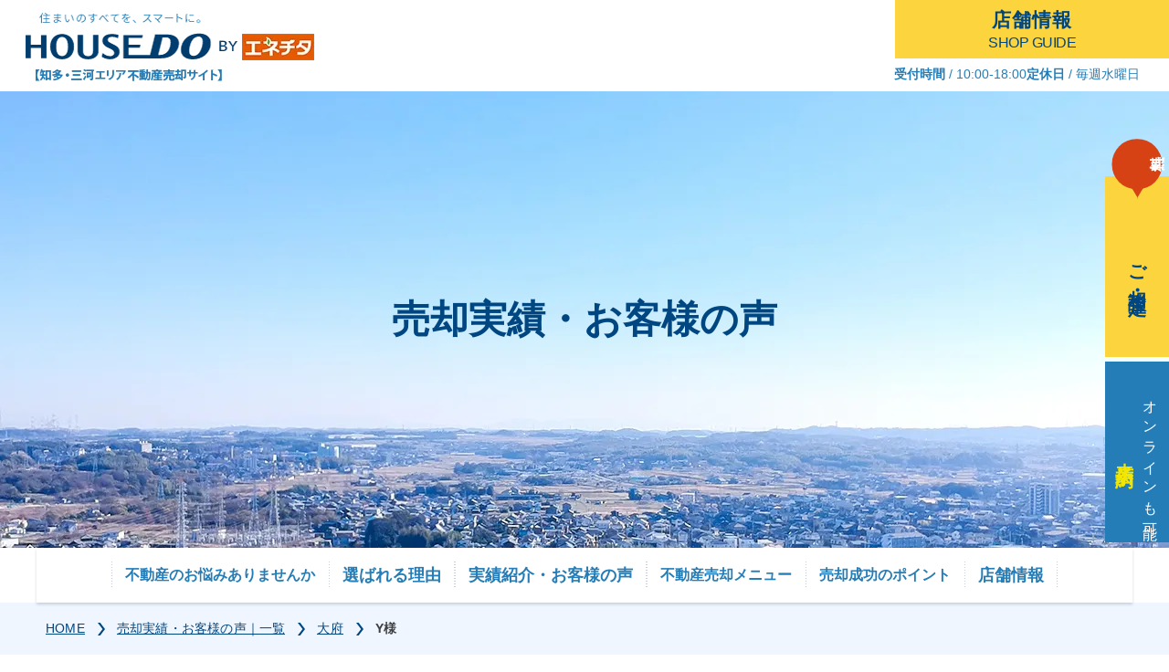

--- FILE ---
content_type: text/html; charset=UTF-8
request_url: https://www.housedo-enechita.jp/results/y%E6%A7%98-4/
body_size: 9656
content:
<!Doctype html>
<html lang="ja">

<head prefix="og: http://ogp.me/ns# fb: http://ogp.me/ns/fb# website: http://ogp.me/ns/website#">
<!-- Google tag (gtag.js) -->
<script async src="https://www.googletagmanager.com/gtag/js?id=AW-10796349739"></script>
<script>
  window.dataLayer = window.dataLayer || [];
  function gtag(){dataLayer.push(arguments);}
  gtag('js', new Date());

  gtag('config', 'AW-10796349739');
</script>

<!-- Google Tag Manager -->
<script>(function(w,d,s,l,i){w[l]=w[l]||[];w[l].push({'gtm.start':
new Date().getTime(),event:'gtm.js'});var f=d.getElementsByTagName(s)[0],
j=d.createElement(s),dl=l!='dataLayer'?'&l='+l:'';j.async=true;j.src=
'https://www.googletagmanager.com/gtm.js?id='+i+dl;f.parentNode.insertBefore(j,f);
})(window,document,'script','dataLayer','GTM-PBLBJ69');</script>
<!-- End Google Tag Manager -->
<meta property="og:url" content="https://www.housedo-enechita.jp/results/y%E6%A7%98-4/">
<meta property="og:title" content="Y様｜最新情報｜知多半島の不動産売却ならHOUSEDO by エネチタまで。">
<meta property="og:type" content="article">
<meta property="og:image" content="https://www.housedo-enechita.jp/images/udr_main_bg.jpg">
    <meta charset="UTF-8">
    <meta name="viewport" content="width=device-width, initial-scale=-100%, user-scalable=yes" />
    <meta http-equiv="Content-Script-Type" content="text/javascript" />
    <meta http-equiv="Content-Style-Type" content="text/css" />
    <meta name="revisit_after" content="7 days" />
    <meta name="robots" content="ALL" />
    <meta http-equiv="pragma" content="no-cache" />

    <meta name="format-detection" content="telephone=no">
    <title>Y様｜最新情報｜知多半島の不動産売却ならHOUSEDO by エネチタまで。</title>
    <meta name="keywords" content="情報,知多,不動産,売却,相続" />
    <meta name="description" content="知多エリア（東海市・大府市）を中心に不動産売却を行う「HOUSEDO byエネチタ」からのお知らせや不動産売却に関する最新情報です。店舗スタッフによる日ごろの業務内容や皆様にお伝えしたいお役立ち情報などを一覧で記載しております。" />
    <meta http-equiv="Content-Style-Type" content="text/css" />
    <meta http-equiv="Content-Script-Type" content="text/javascript" />
    <link rel="shortcut icon" href="https://www.housedo-enechita.jp/images/favicon.png" type="image/x-icon">
    <meta name='robots' content='max-image-preview:large' />
<script type="text/javascript">
window._wpemojiSettings = {"baseUrl":"https:\/\/s.w.org\/images\/core\/emoji\/14.0.0\/72x72\/","ext":".png","svgUrl":"https:\/\/s.w.org\/images\/core\/emoji\/14.0.0\/svg\/","svgExt":".svg","source":{"concatemoji":"https:\/\/www.housedo-enechita.jp\/wp-includes\/js\/wp-emoji-release.min.js?ver=6.1.9"}};
/*! This file is auto-generated */
!function(e,a,t){var n,r,o,i=a.createElement("canvas"),p=i.getContext&&i.getContext("2d");function s(e,t){var a=String.fromCharCode,e=(p.clearRect(0,0,i.width,i.height),p.fillText(a.apply(this,e),0,0),i.toDataURL());return p.clearRect(0,0,i.width,i.height),p.fillText(a.apply(this,t),0,0),e===i.toDataURL()}function c(e){var t=a.createElement("script");t.src=e,t.defer=t.type="text/javascript",a.getElementsByTagName("head")[0].appendChild(t)}for(o=Array("flag","emoji"),t.supports={everything:!0,everythingExceptFlag:!0},r=0;r<o.length;r++)t.supports[o[r]]=function(e){if(p&&p.fillText)switch(p.textBaseline="top",p.font="600 32px Arial",e){case"flag":return s([127987,65039,8205,9895,65039],[127987,65039,8203,9895,65039])?!1:!s([55356,56826,55356,56819],[55356,56826,8203,55356,56819])&&!s([55356,57332,56128,56423,56128,56418,56128,56421,56128,56430,56128,56423,56128,56447],[55356,57332,8203,56128,56423,8203,56128,56418,8203,56128,56421,8203,56128,56430,8203,56128,56423,8203,56128,56447]);case"emoji":return!s([129777,127995,8205,129778,127999],[129777,127995,8203,129778,127999])}return!1}(o[r]),t.supports.everything=t.supports.everything&&t.supports[o[r]],"flag"!==o[r]&&(t.supports.everythingExceptFlag=t.supports.everythingExceptFlag&&t.supports[o[r]]);t.supports.everythingExceptFlag=t.supports.everythingExceptFlag&&!t.supports.flag,t.DOMReady=!1,t.readyCallback=function(){t.DOMReady=!0},t.supports.everything||(n=function(){t.readyCallback()},a.addEventListener?(a.addEventListener("DOMContentLoaded",n,!1),e.addEventListener("load",n,!1)):(e.attachEvent("onload",n),a.attachEvent("onreadystatechange",function(){"complete"===a.readyState&&t.readyCallback()})),(e=t.source||{}).concatemoji?c(e.concatemoji):e.wpemoji&&e.twemoji&&(c(e.twemoji),c(e.wpemoji)))}(window,document,window._wpemojiSettings);
</script>
<style type="text/css">
img.wp-smiley,
img.emoji {
	display: inline !important;
	border: none !important;
	box-shadow: none !important;
	height: 1em !important;
	width: 1em !important;
	margin: 0 0.07em !important;
	vertical-align: -0.1em !important;
	background: none !important;
	padding: 0 !important;
}
</style>
	<link rel='stylesheet' id='wp-block-library-css' href='https://www.housedo-enechita.jp/wp-includes/css/dist/block-library/style.min.css?ver=6.1.9' type='text/css' media='all' />
<link rel='stylesheet' id='classic-theme-styles-css' href='https://www.housedo-enechita.jp/wp-includes/css/classic-themes.min.css?ver=1' type='text/css' media='all' />
<style id='global-styles-inline-css' type='text/css'>
body{--wp--preset--color--black: #000000;--wp--preset--color--cyan-bluish-gray: #abb8c3;--wp--preset--color--white: #ffffff;--wp--preset--color--pale-pink: #f78da7;--wp--preset--color--vivid-red: #cf2e2e;--wp--preset--color--luminous-vivid-orange: #ff6900;--wp--preset--color--luminous-vivid-amber: #fcb900;--wp--preset--color--light-green-cyan: #7bdcb5;--wp--preset--color--vivid-green-cyan: #00d084;--wp--preset--color--pale-cyan-blue: #8ed1fc;--wp--preset--color--vivid-cyan-blue: #0693e3;--wp--preset--color--vivid-purple: #9b51e0;--wp--preset--gradient--vivid-cyan-blue-to-vivid-purple: linear-gradient(135deg,rgba(6,147,227,1) 0%,rgb(155,81,224) 100%);--wp--preset--gradient--light-green-cyan-to-vivid-green-cyan: linear-gradient(135deg,rgb(122,220,180) 0%,rgb(0,208,130) 100%);--wp--preset--gradient--luminous-vivid-amber-to-luminous-vivid-orange: linear-gradient(135deg,rgba(252,185,0,1) 0%,rgba(255,105,0,1) 100%);--wp--preset--gradient--luminous-vivid-orange-to-vivid-red: linear-gradient(135deg,rgba(255,105,0,1) 0%,rgb(207,46,46) 100%);--wp--preset--gradient--very-light-gray-to-cyan-bluish-gray: linear-gradient(135deg,rgb(238,238,238) 0%,rgb(169,184,195) 100%);--wp--preset--gradient--cool-to-warm-spectrum: linear-gradient(135deg,rgb(74,234,220) 0%,rgb(151,120,209) 20%,rgb(207,42,186) 40%,rgb(238,44,130) 60%,rgb(251,105,98) 80%,rgb(254,248,76) 100%);--wp--preset--gradient--blush-light-purple: linear-gradient(135deg,rgb(255,206,236) 0%,rgb(152,150,240) 100%);--wp--preset--gradient--blush-bordeaux: linear-gradient(135deg,rgb(254,205,165) 0%,rgb(254,45,45) 50%,rgb(107,0,62) 100%);--wp--preset--gradient--luminous-dusk: linear-gradient(135deg,rgb(255,203,112) 0%,rgb(199,81,192) 50%,rgb(65,88,208) 100%);--wp--preset--gradient--pale-ocean: linear-gradient(135deg,rgb(255,245,203) 0%,rgb(182,227,212) 50%,rgb(51,167,181) 100%);--wp--preset--gradient--electric-grass: linear-gradient(135deg,rgb(202,248,128) 0%,rgb(113,206,126) 100%);--wp--preset--gradient--midnight: linear-gradient(135deg,rgb(2,3,129) 0%,rgb(40,116,252) 100%);--wp--preset--duotone--dark-grayscale: url('#wp-duotone-dark-grayscale');--wp--preset--duotone--grayscale: url('#wp-duotone-grayscale');--wp--preset--duotone--purple-yellow: url('#wp-duotone-purple-yellow');--wp--preset--duotone--blue-red: url('#wp-duotone-blue-red');--wp--preset--duotone--midnight: url('#wp-duotone-midnight');--wp--preset--duotone--magenta-yellow: url('#wp-duotone-magenta-yellow');--wp--preset--duotone--purple-green: url('#wp-duotone-purple-green');--wp--preset--duotone--blue-orange: url('#wp-duotone-blue-orange');--wp--preset--font-size--small: 13px;--wp--preset--font-size--medium: 20px;--wp--preset--font-size--large: 36px;--wp--preset--font-size--x-large: 42px;--wp--preset--spacing--20: 0.44rem;--wp--preset--spacing--30: 0.67rem;--wp--preset--spacing--40: 1rem;--wp--preset--spacing--50: 1.5rem;--wp--preset--spacing--60: 2.25rem;--wp--preset--spacing--70: 3.38rem;--wp--preset--spacing--80: 5.06rem;}:where(.is-layout-flex){gap: 0.5em;}body .is-layout-flow > .alignleft{float: left;margin-inline-start: 0;margin-inline-end: 2em;}body .is-layout-flow > .alignright{float: right;margin-inline-start: 2em;margin-inline-end: 0;}body .is-layout-flow > .aligncenter{margin-left: auto !important;margin-right: auto !important;}body .is-layout-constrained > .alignleft{float: left;margin-inline-start: 0;margin-inline-end: 2em;}body .is-layout-constrained > .alignright{float: right;margin-inline-start: 2em;margin-inline-end: 0;}body .is-layout-constrained > .aligncenter{margin-left: auto !important;margin-right: auto !important;}body .is-layout-constrained > :where(:not(.alignleft):not(.alignright):not(.alignfull)){max-width: var(--wp--style--global--content-size);margin-left: auto !important;margin-right: auto !important;}body .is-layout-constrained > .alignwide{max-width: var(--wp--style--global--wide-size);}body .is-layout-flex{display: flex;}body .is-layout-flex{flex-wrap: wrap;align-items: center;}body .is-layout-flex > *{margin: 0;}:where(.wp-block-columns.is-layout-flex){gap: 2em;}.has-black-color{color: var(--wp--preset--color--black) !important;}.has-cyan-bluish-gray-color{color: var(--wp--preset--color--cyan-bluish-gray) !important;}.has-white-color{color: var(--wp--preset--color--white) !important;}.has-pale-pink-color{color: var(--wp--preset--color--pale-pink) !important;}.has-vivid-red-color{color: var(--wp--preset--color--vivid-red) !important;}.has-luminous-vivid-orange-color{color: var(--wp--preset--color--luminous-vivid-orange) !important;}.has-luminous-vivid-amber-color{color: var(--wp--preset--color--luminous-vivid-amber) !important;}.has-light-green-cyan-color{color: var(--wp--preset--color--light-green-cyan) !important;}.has-vivid-green-cyan-color{color: var(--wp--preset--color--vivid-green-cyan) !important;}.has-pale-cyan-blue-color{color: var(--wp--preset--color--pale-cyan-blue) !important;}.has-vivid-cyan-blue-color{color: var(--wp--preset--color--vivid-cyan-blue) !important;}.has-vivid-purple-color{color: var(--wp--preset--color--vivid-purple) !important;}.has-black-background-color{background-color: var(--wp--preset--color--black) !important;}.has-cyan-bluish-gray-background-color{background-color: var(--wp--preset--color--cyan-bluish-gray) !important;}.has-white-background-color{background-color: var(--wp--preset--color--white) !important;}.has-pale-pink-background-color{background-color: var(--wp--preset--color--pale-pink) !important;}.has-vivid-red-background-color{background-color: var(--wp--preset--color--vivid-red) !important;}.has-luminous-vivid-orange-background-color{background-color: var(--wp--preset--color--luminous-vivid-orange) !important;}.has-luminous-vivid-amber-background-color{background-color: var(--wp--preset--color--luminous-vivid-amber) !important;}.has-light-green-cyan-background-color{background-color: var(--wp--preset--color--light-green-cyan) !important;}.has-vivid-green-cyan-background-color{background-color: var(--wp--preset--color--vivid-green-cyan) !important;}.has-pale-cyan-blue-background-color{background-color: var(--wp--preset--color--pale-cyan-blue) !important;}.has-vivid-cyan-blue-background-color{background-color: var(--wp--preset--color--vivid-cyan-blue) !important;}.has-vivid-purple-background-color{background-color: var(--wp--preset--color--vivid-purple) !important;}.has-black-border-color{border-color: var(--wp--preset--color--black) !important;}.has-cyan-bluish-gray-border-color{border-color: var(--wp--preset--color--cyan-bluish-gray) !important;}.has-white-border-color{border-color: var(--wp--preset--color--white) !important;}.has-pale-pink-border-color{border-color: var(--wp--preset--color--pale-pink) !important;}.has-vivid-red-border-color{border-color: var(--wp--preset--color--vivid-red) !important;}.has-luminous-vivid-orange-border-color{border-color: var(--wp--preset--color--luminous-vivid-orange) !important;}.has-luminous-vivid-amber-border-color{border-color: var(--wp--preset--color--luminous-vivid-amber) !important;}.has-light-green-cyan-border-color{border-color: var(--wp--preset--color--light-green-cyan) !important;}.has-vivid-green-cyan-border-color{border-color: var(--wp--preset--color--vivid-green-cyan) !important;}.has-pale-cyan-blue-border-color{border-color: var(--wp--preset--color--pale-cyan-blue) !important;}.has-vivid-cyan-blue-border-color{border-color: var(--wp--preset--color--vivid-cyan-blue) !important;}.has-vivid-purple-border-color{border-color: var(--wp--preset--color--vivid-purple) !important;}.has-vivid-cyan-blue-to-vivid-purple-gradient-background{background: var(--wp--preset--gradient--vivid-cyan-blue-to-vivid-purple) !important;}.has-light-green-cyan-to-vivid-green-cyan-gradient-background{background: var(--wp--preset--gradient--light-green-cyan-to-vivid-green-cyan) !important;}.has-luminous-vivid-amber-to-luminous-vivid-orange-gradient-background{background: var(--wp--preset--gradient--luminous-vivid-amber-to-luminous-vivid-orange) !important;}.has-luminous-vivid-orange-to-vivid-red-gradient-background{background: var(--wp--preset--gradient--luminous-vivid-orange-to-vivid-red) !important;}.has-very-light-gray-to-cyan-bluish-gray-gradient-background{background: var(--wp--preset--gradient--very-light-gray-to-cyan-bluish-gray) !important;}.has-cool-to-warm-spectrum-gradient-background{background: var(--wp--preset--gradient--cool-to-warm-spectrum) !important;}.has-blush-light-purple-gradient-background{background: var(--wp--preset--gradient--blush-light-purple) !important;}.has-blush-bordeaux-gradient-background{background: var(--wp--preset--gradient--blush-bordeaux) !important;}.has-luminous-dusk-gradient-background{background: var(--wp--preset--gradient--luminous-dusk) !important;}.has-pale-ocean-gradient-background{background: var(--wp--preset--gradient--pale-ocean) !important;}.has-electric-grass-gradient-background{background: var(--wp--preset--gradient--electric-grass) !important;}.has-midnight-gradient-background{background: var(--wp--preset--gradient--midnight) !important;}.has-small-font-size{font-size: var(--wp--preset--font-size--small) !important;}.has-medium-font-size{font-size: var(--wp--preset--font-size--medium) !important;}.has-large-font-size{font-size: var(--wp--preset--font-size--large) !important;}.has-x-large-font-size{font-size: var(--wp--preset--font-size--x-large) !important;}
.wp-block-navigation a:where(:not(.wp-element-button)){color: inherit;}
:where(.wp-block-columns.is-layout-flex){gap: 2em;}
.wp-block-pullquote{font-size: 1.5em;line-height: 1.6;}
</style>
<link rel='stylesheet' id='wp-pagenavi-css' href='https://www.housedo-enechita.jp/wp-content/plugins/wp-pagenavi/pagenavi-css.css?ver=2.70' type='text/css' media='all' />
<link rel='stylesheet' id='lighbox-css' href='https://www.housedo-enechita.jp/js/libs/lightbox/css/lightbox.min.css?ver=6.1.9' type='text/css' media='all' />
<link rel='stylesheet' id='styles-css' href='https://www.housedo-enechita.jp/css/styles.css?ver=6.1.9' type='text/css' media='all' />
<link rel='stylesheet' id='responsive-css' href='https://www.housedo-enechita.jp/css/responsive.css?ver=6.1.9' type='text/css' media='all' />
<link rel='stylesheet' id='under-css' href='https://www.housedo-enechita.jp/css/under.css?ver=6.1.9' type='text/css' media='all' />
<link rel='stylesheet' id='under-res-css' href='https://www.housedo-enechita.jp/css/under_responsive.css?ver=6.1.9' type='text/css' media='all' />
<script type='text/javascript' src='https://www.housedo-enechita.jp/js/libs/jquery.js?ver=6.1.9' id='jquery-js'></script>
<link rel="https://api.w.org/" href="https://www.housedo-enechita.jp/wp-json/" /><link rel="EditURI" type="application/rsd+xml" title="RSD" href="https://www.housedo-enechita.jp/xmlrpc.php?rsd" />
<link rel="wlwmanifest" type="application/wlwmanifest+xml" href="https://www.housedo-enechita.jp/wp-includes/wlwmanifest.xml" />
<meta name="generator" content="WordPress 6.1.9" />
<link rel="canonical" href="https://www.housedo-enechita.jp/results/y%e6%a7%98-4/" />
<link rel='shortlink' href='https://www.housedo-enechita.jp/?p=395' />
<link rel="alternate" type="application/json+oembed" href="https://www.housedo-enechita.jp/wp-json/oembed/1.0/embed?url=https%3A%2F%2Fwww.housedo-enechita.jp%2Fresults%2Fy%25e6%25a7%2598-4%2F" />
<link rel="alternate" type="text/xml+oembed" href="https://www.housedo-enechita.jp/wp-json/oembed/1.0/embed?url=https%3A%2F%2Fwww.housedo-enechita.jp%2Fresults%2Fy%25e6%25a7%2598-4%2F&#038;format=xml" />
        <!-- Google Tag Manager -->
	<script>(function(w,d,s,l,i){w[l]=w[l]||[];w[l].push({'gtm.start':
	new Date().getTime(),event:'gtm.js'});var f=d.getElementsByTagName(s)[0],
	j=d.createElement(s),dl=l!='dataLayer'?'&l='+l:'';j.async=true;j.src=
	'https://www.googletagmanager.com/gtm.js?id='+i+dl;f.parentNode.insertBefore(j,f);
	})(window,document,'script','dataLayer','GTM-K3WWDHB4');</script>
	<!-- End Google Tag Manager -->  
    </head>

<body id="" class="under">
<!-- Google Tag Manager (noscript) -->
<noscript><iframe src="https://www.googletagmanager.com/ns.html?id=GTM-K3WWDHB4"
height="0" width="0" style="display:none;visibility:hidden"></iframe></noscript>
<!-- End Google Tag Manager (noscript) -->
    <div id="wrapper">
        <header id="header">
            <div class="container-full">
                <h1>Y様｜最新情報｜知多エリアの不動産売却ならHOUSEDO</h1>
                <div class="header-main">
                    <div class="logo">
                        <a href="https://www.housedo-enechita.jp">
                            <img src="https://www.housedo-enechita.jp/images/logo.png" width="316" height="76" alt="housedoエネチタ大府・東海・知多・東浦・阿久比・常滑">
                        </a>
                    </div>
                    <div class="header-rt">
                        <a href="https://www.housedo-enechita.jp/store.html" class="shop-guide pc">
                            <span class="txt-jp">
                                店舗情報
                            </span>
                            <span class="txt-en">
                                SHOP GUIDE
                            </span>
                        </a>
                        <ul class="header-info pc">
                            <li>
                                <span class="f-bold">受付時間</span> / 10:00-18:00
                            </li>
                            <li>
                                <span class="f-bold">定休日</span> / 毎週水曜日
                            </li>
                        </ul>
                        <div class="hamburger-btn">
                            <div class="bar"></div>
                        </div>
                    </div>
                </div>
            </div>
        </header>
        <div class="header-menu sp">
            <div class="menu-wrapper">
                <ul class="menu-list">
                    <li>
                        <a href="https://www.housedo-enechita.jp">
                            トップページ
                        </a>
                    </li>
                    <li class="dropdown">
                        <span>
                            こんなお悩みありませんか
                        </span>
                        <ul class="sub-menu">
                            <li>
                                <a href="https://www.housedo-enechita.jp/trouble/inheritance.html">物件を相続された方へ</a>
                            </li>
                            <li>
                                <a href="https://www.housedo-enechita.jp/trouble/unoccupied.html">空き家・空き地を持たれてる方</a>
                            </li>
                            <li>
                                <a href="https://www.housedo-enechita.jp/trouble/lifestyle.html">ライフスタイルの変化などで<br class="sp">住み替えを考えている方</a>
                            </li>
                        </ul>
                    </li>
                    <li>
                        <a href="https://www.housedo-enechita.jp/feature.html">
                            当社が選ばれる理由
                        </a>
                    </li>
                    <li>
                        <a href="https://www.housedo-enechita.jp/results/">
                            売却実績・お客様の声
                        </a>
                    </li>
                    <li class="dropdown">
                        <span>
                            不動産売却メニュー
                        </span>
                        <ul class="sub-menu">
                            <li>
                                <a href="https://www.housedo-enechita.jp/menu/broker.html">最大の高値で売却したい「仲介売却」</a>
                            </li>
                            <li>
                                <a href="https://www.housedo-enechita.jp/menu/buy.html">今すぐ現金が必要な方「不動産買取」</a>
                            </li>
                            <li>
                                <a href="https://www.housedo-enechita.jp/menu/leaseback.html">現金が必要だが住み続けたい<br class="sp-375">「ハウスリースバック」</a>
                            </li>
                            <li>
                                <a href="https://www.housedo-enechita.jp/menu/other.html">その他のメニュー</a>
                            </li>
                        </ul>
                    </li>
                    <li class="dropdown">
                        <span>
                            不動産売却成功のポイント
                        </span>
                        <ul class="sub-menu">
                            <li>
                                <a href="https://www.housedo-enechita.jp/point/knowledge.html">不動産売却の基礎知識、成功の秘訣</a>
                            </li>
                            <li>
                                <a href="https://www.housedo-enechita.jp/point/property.html">物件種別ごとの売却成功のポイント</a>
                            </li>
                        </ul>
                    </li>
                    <li>
                        <a href="https://www.housedo-enechita.jp/contact/">
                            無料相談・査定依頼
                        </a>
                    </li>
                    <li class="dropdown">
                        <span>
                            最新情報
                        </span>
                        <ul class="sub-menu">
                            <li>
                                <a href="https://www.housedo-enechita.jp/information-category/各店舗からのお知らせ/">各店舗からのお知らせ</a>
                            </li>
                            <li>
                                <a href="https://www.housedo-enechita.jp/information-category/不動産売却情報ブログ/">不動産売却情報ブログ</a>
                            </li>
                        </ul>
                    </li>
                    <li><a href="https://www.housedo-enechita.jp/store.html">店舗情報</a></li>
                </ul>
                <div class="menu-info">
                    <div class="btns-fix">
                        <ul class="btns-list" data-aos="fade-left">
                            <li class="btns-item">
                                <p class="btns-bf">
                                    無料
                                </p>
                                <p class="btns-w">ご相談・査定</p>
                                                                <a href="https://www.housedo-enechita.jp/#form_contact"></a>
                                                            </li>
                            <li class="btns-item2">
                                <p class="btns-w">オンラインも可能</p>
                                <p class="btns-y">来店予約</p>
                                <a href="https://www.housedo-enechita.jp/contact/"></a>
                            </li>
                        </ul>
                    </div>
                    <ul class="header-info">
                        <li>
                            <span class="f-bold">受付時間</span> / 10:00-18:00
                        </li>
                        <li>
                            <span class="f-bold">定休日</span> / 毎週水曜日
                        </li>
                    </ul>
                </div>
            </div>
        </div>
        <div class="btns-fix">
            <ul class="btns-list" data-aos="fade-left">
                <li class="btns-item">
                    <p class="btns-bf">
                        無料
                    </p>
                    <p class="btns-w">ご相談・査定</p>
                                                    <a href="https://www.housedo-enechita.jp/#form_contact"></a>
                                                </li>
                <li class="btns-item2">
                    <p class="btns-w">オンラインも可能</p>
                    <p class="btns-y">来店予約</p>
                    <a href="https://www.housedo-enechita.jp/contact/"></a>
                </li>
            </ul>
        </div>
        <!-- end #header-->
		<main id="main" class="main-under">
			<!-- top info = main visual -->
			<div id="mainvisual">
				<div class="container">
					<h2>売却実績・お客様の声</h2>
				</div>
			</div>
			<!-- end #top_info -->
			<div class="cate-index pc">
				<div class="container">
					<ul class="cate-list">
						<li class="drop-cate">
							<span class="bf-cate">
								不動産のお悩みありませんか
							</span>
							<ul class="sub-cate">
								<li>
									<a href="https://www.housedo-enechita.jp/trouble/inheritance.html">物件を相続された方へ</a>
								</li>
								<li>
									<a href="https://www.housedo-enechita.jp/trouble/unoccupied.html">空き家・空き地を持たれてる方</a>
								</li>
								<li>
									<a href="https://www.housedo-enechita.jp/trouble/lifestyle.html">ライフスタイルの変化などで住み替えを考えている方</a>
								</li>
							</ul>
						</li>
						<li>
							<a class="bf-cate" href="https://www.housedo-enechita.jp/feature.html">
								選ばれる理由
							</a>
						</li>
						<li>
							<a class="bf-cate" href="https://www.housedo-enechita.jp/results/">
								実績紹介・お客様の声
							</a>
						</li>
						<li class="drop-cate">
							<span class="bf-cate">
								不動産売却メニュー
							</span>
							<ul class="sub-cate">
								<li>
									<a href="https://www.housedo-enechita.jp/menu/broker.html">最大の高値で売却したい「仲介売却」</a>
								</li>
								<li>
									<a href="https://www.housedo-enechita.jp/menu/buy.html">今すぐ現金が必要な方「不動産買取」</a>
								</li>
								<li>
									<a href="https://www.housedo-enechita.jp/menu/leaseback.html">現金が必要だが住み続けたい「ハウスリースバック」</a>
								</li>
								<li>
									<a href="https://www.housedo-enechita.jp/menu/other.html">その他のメニュー</a>
								</li>
							</ul>
						</li>
						<li class="drop-cate">
							<span class="bf-cate">
								売却成功のポイント
							</span>
							<ul class="sub-cate">
								<li>
									<a href="https://www.housedo-enechita.jp/point/knowledge.html">不動産売却の基礎知識、成功の秘訣</a>
								</li>
								<li>
									<a href="https://www.housedo-enechita.jp/point/property.html">物件種別ごとの売却成功のポイント</a>
								</li>
							</ul>
						</li>
						<li>
							<a class="bf-cate" href="https://www.housedo-enechita.jp/store.html">
								店舗情報
							</a>
						</li>
					</ul>
				</div>
			</div>
			<!-- end .cate-index -->
			<div id="content">
				<div id="topic-path">
					<ul class="topic-list">
						<li><a href="https://www.housedo-enechita.jp">HOME</a></li>
						<li><a href="https://www.housedo-enechita.jp/results/">売却実績・お客様の声｜一覧</a></li>
						<li><a href="https://www.housedo-enechita.jp/results-category/%e5%a4%a7%e5%ba%9c/">大府</a></li>
						<li>Y様</li>
					</ul>
				</div>

				<div class="section">
					<p class="post-date">2022.08.22</p>
					<ul class="post-categories">
						<li>大府</li>
						<li data-cate="マンション">マンション</li>
					</ul>
					<p class="result-post-title">「地域/大府市　ご依頼主様/Y様　」</p>

											<p class="post-img center"><img src="https://www.housedo-enechita.jp/wp-content/uploads/2022/08/吉田様　顔NGDO.jpg" alt="Y様"></p>
					

					
               
					<div class="under-clm col1 post-qa">
																																									</div>

											<div class="comment-block">
							<div class="comment-detail">
								<p class="comment-ttl">担当売却アドバイザーからのコメント</p>
								<div class="comment-txt pc">
									<p>ご実家へ住替えをしたいというご相談をいただき、住替え先のリフォーム費用が必要ということだったので少し高めの金額で売り出しを開始しました。<br />
その数週間後にはお申し込みが入り、スムーズに売却、住替え先への引越しができたかと思います。<br />
ご成約おめでとうございます、新居での生活がより良いものになることを祈っています。</p>
								</div>
							</div>
							<div class="personal">
								<div class="txtbox">
									<p class="name">青木　悠</p>
									<div class="comment-txt sp">
										<p>ご実家へ住替えをしたいというご相談をいただき、住替え先のリフォーム費用が必要ということだったので少し高めの金額で売り出しを開始しました。<br />
その数週間後にはお申し込みが入り、スムーズに売却、住替え先への引越しができたかと思います。<br />
ご成約おめでとうございます、新居での生活がより良いものになることを祈っています。</p>
									</div>
								</div>
								<p class="avt"><img src="https://www.housedo-enechita.jp/wp-content/uploads/2022/06/store_img45.png" alt="青木　悠"></p>
							</div>
						</div>
									</div>

				<ul class="udr_list_blog udr_slider" id="udr_slider">
												<li>
								<p class="img">
									<img src="https://www.housedo-enechita.jp/wp-content/uploads/2026/01/IMG_2154.jpg" alt="H様">
								</p>
								<p class="bl_cat" data-cate="マンション">マンション</p>
								<div class="bl_info">
									<p class="bl_store">ハウスドゥ 東海</p>
									<p class="bl_ttl">H様</p>
									<p class="bl_area">東海市</p>
								</div>
								<a href="https://www.housedo-enechita.jp/results/h%e6%a7%98-35/" class="link_bl"></a>
							</li>
												<li>
								<p class="img">
									<img src="https://www.housedo-enechita.jp/wp-content/uploads/2026/01/IMG_7964.jpg" alt="F様">
								</p>
								<p class="bl_cat" data-cate="マンション">マンション</p>
								<div class="bl_info">
									<p class="bl_store">ハウスドゥ 半田中央</p>
									<p class="bl_ttl">F様</p>
									<p class="bl_area">半田市</p>
								</div>
								<a href="https://www.housedo-enechita.jp/results/f%e6%a7%98-9/" class="link_bl"></a>
							</li>
												<li>
								<p class="img">
									<img src="https://www.housedo-enechita.jp/wp-content/uploads/2025/12/スクリーンショット-2025-12-19-123629.png" alt="T様">
								</p>
								<p class="bl_cat" data-cate="マンション">マンション</p>
								<div class="bl_info">
									<p class="bl_store">ハウスドゥ 半田武豊</p>
									<p class="bl_ttl">T様</p>
									<p class="bl_area">武豊町</p>
								</div>
								<a href="https://www.housedo-enechita.jp/results/t%e6%a7%98-31/" class="link_bl"></a>
							</li>
												<li>
								<p class="img">
									<img src="https://www.housedo-enechita.jp/wp-content/uploads/2025/11/スクリーンショット-2025-11-04-150632.png" alt="M様">
								</p>
								<p class="bl_cat" data-cate="マンション">マンション</p>
								<div class="bl_info">
									<p class="bl_store">ハウスドゥ 東浦・阿久比</p>
									<p class="bl_ttl">M様</p>
									<p class="bl_area">東浦・阿久比</p>
								</div>
								<a href="https://www.housedo-enechita.jp/results/m%e6%a7%98-50/" class="link_bl"></a>
							</li>
												<li>
								<p class="img">
									<img src="https://www.housedo-enechita.jp/wp-content/uploads/2025/11/IMG_6478.jpg" alt="K様">
								</p>
								<p class="bl_cat" data-cate="マンション">マンション</p>
								<div class="bl_info">
									<p class="bl_store">ハウスドゥ 知多</p>
									<p class="bl_ttl">K様</p>
									<p class="bl_area">知多市</p>
								</div>
								<a href="https://www.housedo-enechita.jp/results/k%e6%a7%98-50/" class="link_bl"></a>
							</li>
												<li>
								<p class="img">
									<img src="https://www.housedo-enechita.jp/wp-content/uploads/2025/11/IMG_6709.jpg" alt="T様">
								</p>
								<p class="bl_cat" data-cate="マンション">マンション</p>
								<div class="bl_info">
									<p class="bl_store">ハウスドゥ 知多</p>
									<p class="bl_ttl">T様</p>
									<p class="bl_area">知多市</p>
								</div>
								<a href="https://www.housedo-enechita.jp/results/t%e6%a7%98-29/" class="link_bl"></a>
							</li>
												<li>
								<p class="img">
									<img src="https://www.housedo-enechita.jp/wp-content/uploads/2025/09/IMG_1851.jpg" alt="K様">
								</p>
								<p class="bl_cat" data-cate="マンション">マンション</p>
								<div class="bl_info">
									<p class="bl_store">ハウスドゥ 東海</p>
									<p class="bl_ttl">K様</p>
									<p class="bl_area">東海市</p>
								</div>
								<a href="https://www.housedo-enechita.jp/results/k%e6%a7%98-48/" class="link_bl"></a>
							</li>
												<li>
								<p class="img">
									<img src="https://www.housedo-enechita.jp/wp-content/uploads/2025/09/Z様.jpg" alt="Z様">
								</p>
								<p class="bl_cat" data-cate="マンション">マンション</p>
								<div class="bl_info">
									<p class="bl_store">ハウスドゥ 大府</p>
									<p class="bl_ttl">Z様</p>
									<p class="bl_area">大府市</p>
								</div>
								<a href="https://www.housedo-enechita.jp/results/z%e6%a7%98/" class="link_bl"></a>
							</li>
												<li>
								<p class="img">
									<img src="https://www.housedo-enechita.jp/wp-content/uploads/2025/09/20250907053104.jpg" alt="I様">
								</p>
								<p class="bl_cat" data-cate="マンション">マンション</p>
								<div class="bl_info">
									<p class="bl_store">ハウスドゥ 大府</p>
									<p class="bl_ttl">I様</p>
									<p class="bl_area">大府市</p>
								</div>
								<a href="https://www.housedo-enechita.jp/results/i%e6%a7%98-27/" class="link_bl"></a>
							</li>
												<li>
								<p class="img">
									<img src="https://www.housedo-enechita.jp/wp-content/uploads/2025/09/IMG_7882.jpeg" alt="H様">
								</p>
								<p class="bl_cat" data-cate="マンション">マンション</p>
								<div class="bl_info">
									<p class="bl_store">ハウスドゥ 半田中央</p>
									<p class="bl_ttl">H様</p>
									<p class="bl_area">半田市</p>
								</div>
								<a href="https://www.housedo-enechita.jp/results/h%e6%a7%98-31/" class="link_bl"></a>
							</li>
												<li>
								<p class="img">
									<img src="https://www.housedo-enechita.jp/wp-content/uploads/2025/08/大満足.jpg" alt="I様">
								</p>
								<p class="bl_cat" data-cate="マンション">マンション</p>
								<div class="bl_info">
									<p class="bl_store">ハウスドゥ 半田武豊</p>
									<p class="bl_ttl">I様</p>
									<p class="bl_area">武豊町</p>
								</div>
								<a href="https://www.housedo-enechita.jp/results/i%e6%a7%98-25/" class="link_bl"></a>
							</li>
												<li>
								<p class="img">
									<img src="https://www.housedo-enechita.jp/wp-content/uploads/2025/08/鈴木様.jpg" alt="S様">
								</p>
								<p class="bl_cat" data-cate="マンション">マンション</p>
								<div class="bl_info">
									<p class="bl_store">ハウスドゥ 半田中央</p>
									<p class="bl_ttl">S様</p>
									<p class="bl_area">半田市</p>
								</div>
								<a href="https://www.housedo-enechita.jp/results/s%e6%a7%98-54/" class="link_bl"></a>
							</li>
									</ul>

			</div>
			<!-- end #content -->
		</main>
		<!-- end #main -->

		<footer id="footer">
		    <div class="banners bns-04">
		        <div class="container">
		            <div class="banners-wrap" data-aos="fade-up">
		                <p class="banners-tt">
                            <span class="banners-tt1">
                                <span class="cl-blue">【大府市】</span><span class="cl-blue">【東海市】</span><span class="cl-blue">【半田市】</span><span class="cl-blue">【東浦町】</span><br class="sp"><span class="cl-blue">【阿久比町】</span><span class="cl-blue">【知多市】</span><span class="cl-blue">【刈谷市】</span><span class="cl-blue">【常滑市】</span><span class="cl-blue">【武豊町】</span><span class="tt-20">の</span><br>知多・三河エリアで
                            </span>
		                    <span class="banners-tt2">
		                        <span class="cl-blue">相続物件</span><span class="tt-20"> ･ </span><span class="cl-blue">空き家</span><span class="tt-20"> ･ </span><span class="cl-blue">空き地</span><span class="tt-20">で</span>お悩みの方、<br class="sp">住み替え<span class="tt-20">で</span><span class="cl-blue">不動産の売却</span><span class="tt-20">を</span>お考えの方<span class="tt-20">は</span>
		                    </span>
		                    <span class="banners-tt3">
		                        まず、<span class="tt-30"><span class="cl-blue f-black">「HOUSEDO by エネチタ」</span>に</span>ご相談ください。
		                    </span>
		                </p>
		                <ul class="banners-btn">
		                    <li>
		                        <a href="https://www.housedo-enechita.jp/contact/" class="btn-orange btn-b">
		                            無料相談・査定、来店予約 <br>
		                            (オンラインも可能）はこちら
		                        </a>
		                    </li>
		                    <li>
		                        <a href="https://www.housedo-enechita.jp/store.html" class="btn-white btn-b">
		                            各店舗情報はこちら
		                        </a>
		                    </li>
		                </ul>
		                <div class="img-banners sp">
		                    <img src="https://www.housedo-enechita.jp/images/banner-home.png" loading="lazy" width="302" height="114" alt="housedo">
		                </div>
		            </div>
		        </div>
		    </div>
		    <div class="container">
		        <div class="footer-wrapper">
		            <div class="cols">
		                <div class="col">
		                    <div class="ft-box">
		                        <a href="https://www.housedo-enechita.jp" class="ft-logo">
		                            <img src="https://www.housedo-enechita.jp/images/logo-footer.png" loading="lazy" width="373" height="65" alt="housedoエネチタ大府・東海・知多・東浦・阿久比・常滑">
		                        </a>
                                <ul class="ft-info">
                                    <li>
                                        <p class="if-tt"><a href="https://www.housedo-enechita.jp/store.html#ttl01_map">ハウスドゥ 大府</a></p>
                                        <p class="if-desc">
                                            〒474-0061　愛知県大府市共和町3丁目18番14
                                        </p>
                                        <a href="tel:0120932912" onclick="gtag('event', 'contact', {'event_category': 'sp'});" class="if-tell">
                                            0120-932-912
                                        </a>
                                    </li>
                                    <li>
                                        <p class="if-tt"><a href="https://www.housedo-enechita.jp/store.html#ttl02_map">ハウスドゥ 東海</a></p>
                                        <p class="if-desc">
                                            〒476-0011　愛知県東海市富木島町外面6-4
                                        </p>
                                        <a href="tel:0120866344" onclick="gtag('event', 'contact', {'event_category': 'sp'});" class="if-tell">
                                            0120-866-344
                                        </a>
                                    </li>
                                    <li>
                                        <p class="if-tt"><a href="https://www.housedo-enechita.jp/store.html#ttl03_map">ハウスドゥ 半田中央 <br>
                                            ハウスドゥ 家・不動産買取専門店 半田</a></p>
                                        <p class="if-desc">
                                            〒475-0911　愛知県半田市星崎町3丁目22-9
                                        </p>
                                        <a href="tel:0120847515" onclick="gtag('event', 'contact', {'event_category': 'sp'});" class="if-tell">
                                            0120-84-7515
                                        </a>
                                    </li>
                                    <li>
                                        <p class="if-tt"><a href="https://www.housedo-enechita.jp/store.html#ttl10_map">ハウスドゥ 半田武豊</a></p>
                                        <p class="if-desc">
                                            〒475-0836　愛知県半田市青山4丁目4-14
                                        </p>
                                        <a href="tel:0120847352" onclick="gtag('event', 'contact', {'event_category': 'sp'});" class="if-tell">
                                            0120-847-352
                                        </a>
                                    </li>
                                    <li>
                                        <p class="if-tt"><a href="https://www.housedo-enechita.jp/store.html#ttl04_map">ハウスドゥ 東浦・阿久比</a></p>
                                        <p class="if-desc">
                                            〒470-2102　愛知県知多郡東浦町大字緒川字下出口24番地1
                                        </p>
                                        <a href="tel:0120387713" onclick="gtag('event', 'contact', {'event_category': 'sp'});" class="if-tell">
                                            0120-387-713
                                        </a>
                                    </li>
                                    <li>
                                        <p class="if-tt"><a href="https://www.housedo-enechita.jp/store.html#ttl05_map">ハウスドゥ 家・不動産買取専門店 東海</a></p>
                                        <p class="if-desc">
                                            〒477-0032　愛知県東海市加木屋町柿畑58-1
                                        </p>
                                        <a href="tel:0120279888" onclick="gtag('event', 'contact', {'event_category': 'sp'});" class="if-tell">
                                           0120-279-888
                                        </a>
                                    </li>
                                    <li>
                                        <p class="if-tt"><a href="https://www.housedo-enechita.jp/store.html#ttl06_map">ハウスドゥ 常滑</a></p>
                                        <p class="if-desc">
                                            〒479-0836　愛知県常滑市栄町二丁目1
                                        </p>
                                        <a href="tel:0120560787" onclick="gtag('event', 'contact', {'event_category': 'sp'});" class="if-tell">
                                            0120-560-787
                                        </a>
                                    </li>
                                    <li>
                                        <p class="if-tt"><a href="https://www.housedo-enechita.jp/store.html#ttl09_map">ハウスドゥ 知多</a></p>
                                        <p class="if-desc">
                                            〒478-0053　愛知県知多市清水が丘1丁目1712番
                                        </p>
                                        <a href="tel:0120222755" onclick="gtag('event', 'contact', {'event_category': 'sp'});" class="if-tell">
                                            0120-222-755
                                        </a>
                                    </li>
									<li>
                                        <p class="if-tt"><a href="https://www.housedo-enechita.jp/store.html#ttl13">ハウスドゥ 家・不動産買取専門店 刈谷駅東</a></p>
                                        <p class="if-desc">〒448-0021　愛知県刈谷市八軒町1丁目71-3</p>
										<a href="tel:0120279888" onclick="gtag('event', 'contact', {'event_category': 'sp'});" class="if-tell">
                                            0120-279-888
                                        </a>
                                    </li>
                                    <li>
                                        <p class="if-tt"><a href="https://www.housedo-enechita.jp/store.html#ttl16">ハウスドゥ 刈谷R155</a></p>
                                        <p class="if-desc">〒448-0038　愛知県刈谷市稲場町5丁目612</p>
										<a href="tel:0120456393" onclick="gtag('event', 'contact', {'event_category': 'sp'});" class="if-tell">
                                           0120-45-6393
                                        </a>
                                    </li>
                                    <li>
                                        <p class="if-tt"><a href="https://www.housedo-enechita.jp/store.html#ttl15">ハウスドゥ 家・不動産買取専門店　知多</a></p>
                                        <p class="if-desc">〒478-0036 愛知県知多市新舞子竹ノ花109-1</p>
										<a href="tel:0120847515" onclick="gtag('event', 'contact', {'event_category': 'sp'});" class="if-tell">
                                            0120-84-7515
                                        </a>
                                    </li>
                                </ul>
		                        
		                    </div>
		                </div>
		                <div class="col col-ftnw">
		                    <div class="fnw-img">
		                        <ul class="fnw-hc">
		                            <li>
		                                <img src="https://www.housedo-enechita.jp/images/hc-img01.png" width="248" height="240" loading="lazy" alt="年間相談件数">
		                            </li>
		                            <li>
		                                <img src="https://www.housedo-enechita.jp/images/hc-img02.png" width="248" height="240" loading="lazy" alt="店舗数最大">
		                            </li>
		                        </ul>
		                    </div>
		                    <div class="fnw-wrap">
		                        <div class="ft-mid">
		                            <ul class="ft-list">
		                                <li>
		                                    <a href="https://www.housedo-enechita.jp" class="ft-tt">
		                                        トップページ
		                                    </a>
		                                </li>
		                                <li>
		                                    <p class="ft-tt">
		                                        こんなお悩みありませんか
		                                    </p>
		                                    <ul class="ft-txt">
		                                        <li>
		                                            <a href="https://www.housedo-enechita.jp/trouble/inheritance.html">
		                                                物件を相続された方へ
		                                            </a>
		                                        </li>
		                                        <li>
		                                            <a href="https://www.housedo-enechita.jp/trouble/unoccupied.html">
		                                                空き家・空き地を持たれてる方
		                                            </a>
		                                        </li>
		                                        <li>
		                                            <a href="https://www.housedo-enechita.jp/trouble/lifestyle.html">
		                                                ライフスタイルの変化などで住み替えを<br>
		                                                考えている方
		                                            </a>
		                                        </li>
		                                    </ul>
		                                </li>
		                                <li>
		                                    <a href="https://www.housedo-enechita.jp/feature.html" class="ft-tt">
		                                        当社が選ばれる理由
		                                    </a>
		                                </li>
		                                <li>
		                                    <a href="https://www.housedo-enechita.jp/results/" class="ft-tt">
		                                        売却実績・お客様の声
		                                    </a>
		                                </li>
		                                <li>
		                                    <p class="ft-tt">
		                                        不動産売却メニュー
		                                    </p>
		                                    <ul class="ft-txt">
		                                        <li>
		                                            <a href="https://www.housedo-enechita.jp/menu/broker.html">
		                                                最大の高値で売却したい「仲介売却」
		                                            </a>
		                                        </li>
		                                        <li>
		                                            <a href="https://www.housedo-enechita.jp/menu/buy.html">
		                                                今すぐ現金が必要な方「不動産買取」
		                                            </a>
		                                        </li>
		                                        <li>
		                                            <a href="https://www.housedo-enechita.jp/menu/leaseback.html">
														現金が必要だが住み続けたい <br>
														「ハウスリースバック」
		                                            </a>
		                                        </li>
		                                        <li>
		                                            <a href="https://www.housedo-enechita.jp/menu/other.html">
		                                                その他のメニュー
		                                            </a>
		                                        </li>
		                                    </ul>
		                                </li>
		                            </ul>
		                        </div>
		                        <div class=" ft-fd">
		                            <ul class="ft-list">
		                                <li>
		                                    <p class="ft-tt">
		                                        不動産売却成功のポイント
		                                    </p>
		                                    <ul class="ft-txt">
		                                        <li>
		                                            <a href="https://www.housedo-enechita.jp/point/knowledge.html">
		                                                不動産売却の基礎知識、成功の秘訣
		                                            </a>
		                                        </li>
		                                        <li>
		                                            <a href="https://www.housedo-enechita.jp/point/property.html">
		                                                物件種別ごとの売却成功のポイント
		                                            </a>
		                                        </li>
		                                    </ul>
		                                </li>
		                                <li>
		                                    <a href="https://www.housedo-enechita.jp/store.html" class="ft-tt">
		                                        店舗情報
		                                    </a>
		                                </li>
		                                <li>
		                                    <a href="https://www.housedo-enechita.jp/contact/" class="ft-tt">
		                                        無料相談・査定依頼
		                                    </a>
		                                </li>
		                                <li>
		                                    <p class="ft-tt">
		                                        最新情報
		                                    </p>
		                                    <ul class="ft-txt">
		                                        <li>
		                                            <a href="https://www.housedo-enechita.jp/information-category/各店舗からのお知らせ/">
		                                                各店舗からのお知らせ
		                                            </a>
		                                        </li>
		                                        <li>
		                                            <a href="https://www.housedo-enechita.jp/information-category/不動産売却情報ブログ/">
		                                                不動産売却情報ブログ
		                                            </a>
		                                        </li>
		                                    </ul>
		                                </li>
		                            </ul>
		                            <a href="https://www.chitahanto-navi.com/" target="_blank" rel="noopener" class="ft-link">
		                                <span>物件をお探しの方はこちら</span>
		                                <img src="https://www.housedo-enechita.jp/images/footer-img.jpg" loading="lazy" width="514" height="61" alt="不動産新着ナビ（知多半島版）">
		                            </a>
		                        </div>
		                    </div>
		                </div>

		            </div>
		        </div>
		    </div>
		    <p class="copyright">&copy; HOUSEDO by エネチタ.</p>
		    <div class="scroll-top"></div>
		</footer>
		<!-- end #footer -->
		</div>
		<script type='text/javascript' src='https://www.housedo-enechita.jp/js/libs/sweetlink/sweetlink.js?ver=6.1.9' id='sweetlink-js'></script>
<script type='text/javascript' src='https://www.housedo-enechita.jp/js/libs/matchheight/matchHeight.js?ver=6.1.9' id='matchheight-js-js'></script>
<script type='text/javascript' src='https://www.housedo-enechita.jp/js/libs/aos/aos.js?ver=6.1.9' id='aos-js-js'></script>
<script type='text/javascript' src='https://www.housedo-enechita.jp/js/libs/lightbox/js/lightbox.min.js?ver=6.1.9' id='lightbox-js-js'></script>
<script type='text/javascript' src='https://www.housedo-enechita.jp/js/modules/top.js?ver=6.1.9' id='top-js-js'></script>
<script type='text/javascript' src='https://www.housedo-enechita.jp/js/libs/slick/slick.js?ver=6.1.9' id='slick-js-js'></script>
<script type='text/javascript' src='https://www.housedo-enechita.jp/js/modules/common1.js?ver=6.1.9' id='common-js-js'></script>
		<!-- KASIKA TRACKING CODE -->
<script type="text/javascript" src="//panda.kasika.io/tag-manager/?pid=BEC317F4671E0A8670B346B3CAC18EE2"></script>
<!-- KASIKA TRACKING CODE -->
</body>

		</html>

--- FILE ---
content_type: text/css
request_url: https://www.housedo-enechita.jp/css/styles.css?ver=6.1.9
body_size: 11380
content:
@charset "UTF-8";
@import url(../js/libs/aos/aos.css);
@import url(../js/libs/slick/slick.css);
@import url(../js/libs/slick/slick-theme.css);
@import url(../css/base.css);
@import url(../css/library.css);
/*=============================G L O B A L=============================*/
#wrapper {
    min-width: 1280px;
    overflow: hidden;
    display: flex;
    flex-direction: column;
    min-height: 100vh;
}
.container-full {
    max-width: 100%;
    width: 1920px;
    margin: 0 auto;
}
.container {
    width: 1200px;
    max-width: 100%;
    margin: 0 auto;
}
.cols {
    position: relative;
    display: flex;
    flex-wrap: wrap;
    margin: -15px;
}
.col {
    padding: 15px;
}
.img-w-100 img {
    width: 100%;
    height: auto;
    object-fit: cover;
}
.img-h-100 img {
    width: auto;
    height: 100%;
    object-fit: cover;
}
.image-l {
    float: left;
    margin: 0 60px 20px 0;
}
.image-r {
    float: right;
    margin: 0 0 20px 60px;
}
.image-c {
    text-align: center;
    margin: 0 auto 33px;
    line-height: 0;
}
.clear {
    clear: both;
}
.clearfix:after {
    content: ".";
    display: block;
    height: 0;
    clear: both;
    visibility: hidden;
}
.no-scroll {
    overflow: hidden;
    -ms-touch-action: none;
    touch-action: none;
    -webkit-overflow-scrolling: auto;
}
.f-mont {
    /* font-family: "Montserrat", sans-serif; */
    font-family: sans-serif;
}
.main-cl {
    color: #8cdcf0;
}
.cl-blue {
    color: #257db7;
}
.cl-orange {
    color: #FF5B00;
}
.cl-green {
    color: #419F25;
}
.cl-yellow {
    color: #F3E600;
}
.bg-blue {
    background-color: #004680;
}
.bg-orange {
    background-color: #FF5B00;
}
.bg-green {
    background-color: #419F25;
}
.bg-yellow {
    background-color: #F3E600;
}
.sp-375 {
    display: none;
}
.sp-425 {
    display: none;
}
.ovh {
    overflow: hidden;
}
/*============================= H_E_A_D_E_R =============================*/
#header {
    background: #fff;
    width: 100%;
    transition: all 0.3s ease;
    height: 100px;
    position: fixed;
    top: 0;
    z-index: 99;
}
#header h1 {
    display: none;
}
#header.--fix {
    box-shadow: 0 0 10px rgba(0, 0, 0, 0.16);
}
#header .logo {
    padding: 14px 0 0 28px;
}
.header-main {
    display: flex;
    justify-content: space-between;
}
.shop-guide {
    background-color: #fcd43e;
    width: 300px;
    height: 64px;
    color: #004680;
    display: flex;
    align-items: center;
    justify-content: center;
    flex-direction: column;
    transition: all 0.3s ease;
}
.shop-guide:hover {
    background-color: #257db7;
    color: #fff;
}
.shop-guide .txt-jp {
    font-size: 21px;
    font-weight: bold;
    letter-spacing: 1px;
}
.shop-guide .txt-en {
    letter-spacing: -0.5px;
}
.header-info {
    color: #257db7;
    display: flex;
    align-items: center;
    column-gap: 14px;
    margin-top: 8px;
    margin-left: -1px;
    font-size: 14px;
}
.menu-list {
    position: relative;
    display: flex;
    column-gap: 25px;
}
.menu-list a {
    position: relative;
    padding: 8px 15px 12px;
    display: flex;
    align-items: center;
    justify-content: space-between;
    transition: all 0.3s ease;
}
.menu-list .--active a {
    color: #1a2542;
}
.menu-list .--active .--active > a {
    background-color: #1a2542;
    color: white;
}
.dropdown {
    position: relative;
}
.dropdown .dropdown:hover > a {
    background-color: #1a2542;
    color: white;
}
.sub-menu {
    position: absolute;
    top: 100%;
    left: 0;
    width: 100%;
    background-color: #F3F8FF;
}
.sub-menu .sub-menu {
    top: 0;
    left: 100%;
}
.sub-menu a {
    padding: 15px;
}
/*============================= F_O_O_T_E_R =============================*/
#footer {
    display: block;
    clear: both;
    text-align: left;
    margin-top: auto;
}
#footer .copyright {
    padding: 11px 0 0;
    width: 100%;
    height: 40px;
    text-align: center;
    color: #fff;
    background: #257db7;
    font-size: 14px;
}
#footer .footer-wrapper {
    padding-bottom: 37px;
}
#footer .col {
    width: calc(100% / 3 * 1 - -10px);
}
#footer .col-ftnw {
    width: calc(100% / 3 * 2 - 10px);
}
#footer .fnw-wrap {
    display: flex;
    flex-wrap: wrap;
}
#footer .ft-mid {
    padding-left: 30px;
    width: 50%;
}
#footer .ft-fd {
    width: 50%;
}
#footer .fnw-hc {
    display: flex;
    align-items: center;
}
#footer .ft-logo {
    margin-bottom: 30px;
    display: block;
}
#footer .ft-info li {
    margin-bottom: 18px;
}
#footer .ft-info li:last-child {
    margin-bottom: 0;
}
#footer .if-tt {
    font-size: 17px;
    font-weight: bold;
    color: #257db7;
    margin-bottom: 7px;
}
#footer .if-desc {
    font-size: 14px;
    margin-bottom: 2px;
}
#footer .if-note {
    color: #2F5597;
    font-weight: bold;
    letter-spacing: 2px;
}
#footer .if-tell {
    /* font-family: "Montserrat", sans-serif; */
    font-family: sans-serif;
    font-size: 21px;
    color: #257db7;
    font-weight: bold;
}
#footer .if-tell::before {
    content: "";
    background: url("../images/contact-tl.svg") center no-repeat;
    width: 35px;
    height: 20px;
    display: inline-block;
}
#footer .ft-tt {
    font-weight: bold;
    color: #257db7;
}
#footer .ft-list {
    padding-top: 1px;
}
#footer .ft-list > li {
    margin-bottom: 21px;
}
#footer .ft-list > li:last-child {
    margin-bottom: 0;
}
#footer .ft-list a:hover {
    color: #ff5b00;
}
#footer .ft-txt {
    padding-left: 13px;
    margin-top: 11px;
}
#footer .ft-txt li {
    margin-bottom: 8px;
}
#footer .ft-txt li:last-child {
    margin-bottom: 0;
}
#footer .ft-txt a {
    font-size: 14px;
    display: inline-block;
    position: relative;
    padding-left: 19px;
    line-height: 1.56;
}
#footer .ft-txt a::before {
    content: "";
    position: absolute;
    top: 9px;
    left: 0;
    width: 11px;
    height: 1px;
    background-color: #004870;
}
#footer .ft-link {
    display: block;
    margin-top: 30px;
    border: 1px solid #004680;
    padding: 10px 10px 0px;
}
#footer .ft-link span {
    transition: all 0.3s ease;
    color: #257db7;
}
#footer .ft-link img {
    object-fit: contain;
}
/*============================= C_O_N_T_E_N_T =============================*/
.index #content {
    width: 1400px;
    margin: 0 auto;
}
.sp-520 {
    display: none;
}
.lk-full {
    position: absolute;
    width: 100%;
    height: 100%;
    top: 0;
    left: 0;
}
#main {
    margin-top: 100px;
}
.index #mainvisual {
    position: relative;
}
.index .visual-box {
    background-position: center;
    background-repeat: no-repeat;
    background-size: cover;
    width: 1920px;
    height: 760px;
}
.index .visual-item {
    display: flex;
    align-items: center;
    justify-content: space-between;
    flex-direction: column;
    width: 1376px;
    position: absolute;
    top: calc(51% + 3px);
    left: 50%;
    transform: translate(-50%, -50%);
    z-index: 1;
    background-color: rgba(255, 255, 255, 0.9);
    border-radius: 20px;
    padding: 0 20px 0 20px;
    height: 420px;
}
.index .visual-head {
    position: relative;
    transform: translateY(-50%);
}
.index .img-country {
    position: absolute;
    top: 0;
    right: -18px;
    transform: translate(0%, -50%);
}
.index .vhd-list {
    display: flex;
    align-items: center;
    background-color: #257db7;
    padding: 10px 0 10px;
}
.index .vhd-list li {
    font-size: 26px;
    color: #fff;
    font-weight: 500;
    padding: 0 28px;
    position: relative;
}
.index .vhd-list li::after {
    content: "";
    position: absolute;
    top: 1px;
    right: 1px;
    height: 100%;
    width: 1px;
    background: #fff;
}
.index .vhd-list li:last-child::after {
    display: none;
}
.index .visual-tt {
    text-align: center;
    color: #257db7;
}
.index .visual-tt p {
    line-height: 1.3;
    transform: translate(0px, -5px);
}
/* .index .visual-tt1 {
  font-size: 60px;
  font-weight: 900;
  color: #333333;
}
.index .visual-tt1 .tt-42 {
  font-size: 70%;
}
.index .visual-tt2 {
  font-size: 60px;
  font-weight: 900;
  color: #333333;
}
.index .visual-tt2 .tt-40 {
  font-size: 66.6667%;
}
.index .visual-tt2 .cl-yellow {
  text-shadow: 2px 0 0 #004680, -2px 0 0 #004680, 0 2px 0 #004680, 0 -2px 0 #004680;
}
.index .visual-tt2 .cl-yellow.f-bold {
  font-size: 150%;
}
.index .visual-tt3 {
  font-size: 72px;
  font-weight: 900;
  color: #333333;
} 
.index .visual-tt3 .tt-40 {
  font-size: 55.5556%;
}
.index .visual-tt3 .tt-48 {
  font-size: 66, 6667%;
}
.index .visual-tt3 .tt-56 {
  font-size: 77.7778%;
}*/
.index .vis-tt1 {
    font-size: 44px;
    font-weight: 500;
    margin-bottom: 10px;
}
.index .vis-tt2 {
    font-size: 64px;
    font-weight: bold;
    margin-bottom: 10px;
}
.index .vis-tt2 .tt-40 {
    font-size: 66.6667%;
}
.index .vis-tt3 {
    font-size: 44px;
    font-weight: 500;
}
.index .visual-main {
    display: flex;
    align-items: center;
}
.index .vis-hc {
    display: flex;
    align-items: center;
}
.index .visual-footer {
    transform: translateY(50%);
}
.index .vft-list {
    display: flex;
    gap: 5px;
}
.index .vft-list li a {
    background-color: #fff;
    font-weight: bold;
    font-size: 24px;
    padding: 15px 15px 16px;
    border: 3px solid #257db7;
    display: block;
}
.index .vft-list li a:hover {
    background-color: #257db7;
    color: #fff;
}
.index .vft-list li a:nth-child(3), .index .vft-list li a:nth-child(4) {
    font-size: 25px;
}
.cate-index {
    position: relative;
    height: 60px;
    background: #fff;
    box-shadow: 0 2px 3px rgba(0, 0, 0, 0.16);
    z-index: 1;
}
.cate-index.--fixed {
    position: fixed;
    top: 100px;
    width: 100%;
    z-index: 10;
    box-shadow: 0 2px 3px rgba(0, 0, 0, 0.16);
    background: #257db7;
    color: #fff;
}
.cate-index.--fixed + #content {
    margin-top: 60px;
}
.cate-index.--fixed .bf-cate {
    color: #fff;
}
.cate-index .cate-list {
    display: flex;
    align-items: center;
    justify-content: center;
}
.cate-index .cate-list > li {
    font-weight: bold;
    font-size: 18px;
    transition: all 0.3s ease;
}
.cate-index .cate-list > li:hover .sub-cate {
    opacity: 1;
    visibility: visible;
}
.cate-index .bf-cate {
    position: relative;
    padding: 18px 22px 17px 23px;
    display: block;
    transition: all 0.3s ease;
    color: #257db7;
}
.cate-index .bf-cate:hover {
    color: #4ec0dd !important;
}
.cate-index .bf-cate::before {
    content: "";
    width: 1px;
    height: 30px;
    background: url("../images/line02.png") no-repeat center;
    position: absolute;
    top: 50%;
    left: 0;
    transform: translateY(-50%);
}
.cate-index .bf-cate:last-child::after {
    content: "";
    width: 1px;
    height: 30px;
    background: url("../images/line02.png") no-repeat center;
    position: absolute;
    top: 50%;
    right: 0;
    transform: translateY(-50%);
}
.cate-index .sub-cate {
    position: absolute;
    top: 100%;
    left: 0;
    z-index: 1;
    background-color: #8ebddd;
    color: #fff;
    width: 100%;
    transition: all 0.3s ease;
    opacity: 0;
    visibility: hidden;
    padding: 15px;
    display: flex;
    align-items: center;
    justify-content: center;
    padding: 15px 0;
}
.cate-index .sub-cate li {
    /* font-size: 16px; */
    padding: 0 15px;
}
.cate-index .sub-cate a {
    transition: all 0.3s ease;
    color: #fff;
    font-size: 16px;
}
.cate-index .sub-cate a:hover {
    color: #306692;
}
.banners {
    background: url("../images/img-banners.jpg") center no-repeat;
    width: 100vw;
    height: 400px;
    min-width: 1280px;
    position: relative;
    left: 50%;
    transform: translateX(-50%);
    z-index: 0;
    display: flex;
    align-items: center;
    justify-content: center;
}
/* .banners::before {
  content: '';
  position: absolute;
  top: 0;
  left: 0;
  width: 100%;
  height: 100%;
  background-color: #257db7;
  background-color: red;
  opacity: 0.2;
  z-index: 1;
} */
.banners.bns-01 .banners-wrap::after {
    background: url("../images/img-banners02.png") center no-repeat;
    display: none;
}
.banners.bns-02 .banners-wrap::after {
    background: url("../images/img-banners03.png") center no-repeat;
    display: none;
}
.banners.bns-03 .banners-wrap::after {
    background: url("../images/img-banners04.png") center no-repeat;
    top: 53%;
    display: none;
}
.banners.bns-04 {
    margin-bottom: 60px;
}
.banners.bns-04 .banners-wrap::after {
    /* background: url("../images/img-banners05.png") center no-repeat;
  top: 53%; */
    display: none;
}
.banners .banners-wrap {
    position: relative;
    background: url("../images/bg-banners02.jpg") no-repeat;
    background-position: 0 10px;
    background-size: 100% 95%;
    height: 320px;
    width: 100%;
    padding: 29px 0;
    text-align: center;
    z-index: 2;
}
.banners .banners-wrap::before {
    content: "";
    position: absolute;
    width: 100%;
    height: 100%;
    top: 0;
    left: 0;
    border: 10px solid #fff;
}
.banners .banners-wrap::after {
    content: "";
    width: 204px;
    height: 204px;
    position: absolute;
    top: 54%;
    left: -46px;
    transform: translateY(-50%);
}
.banners .banners-tt1 {
    font-size: 24px;
    font-weight: bold;
    display: block;
    padding: 0 90px;
    line-height: 1.8;
}
.banners .banners-tt1 .cl-blue {
    width: 100%;
    position: relative;
    z-index: 0;
    margin: 0 -6px;
}
.banners .banners-tt1 .cl-blue::before {
    content: "";
    /* position: absolute;
  bottom: 0;
  left: 50%;
  transform: translateX(-50%);
  width: calc(100% - 26px);
  height: 10px;
  background-color: #f3e600;
  z-index: -1; */
    display: none;
}
.banners .banners-tt1 .tt-20 {
    font-size: 83.3333%;
}
.banners .banners-tt2 {
    font-size: 24px;
    font-weight: bold;
    display: block;
    padding: 0 140px;
    line-height: 1.8;
}
.banners .banners-tt2 .tt-20 {
    font-size: 83.3333%;
}
.banners .banners-tt3 {
    font-size: 24px;
    font-weight: bold;
    display: block;
    padding: 0 200px;
    line-height: 1.1;
}
.banners .banners-tt3 .tt-30 {
    font-size: 125%;
}
.banners .banners-tt3 .tt-23 {
    font-size: 76.6667%;
}
.banners .banners-btn {
    margin-top: 21px;
    display: flex;
    justify-content: center;
}
.real-estate {
    padding: 50px 0 65px;
    /* padding-bottom: 184px; */
    position: relative;
    z-index: 0;
}
.real-estate::after {
    content: "";
    background-image: url("../images/bg-estate.png");
    background-position: center;
    background-repeat: no-repeat;
    background-size: cover;
    width: 100vw;
    height: 120%;
    position: absolute;
    top: 0;
    left: 50%;
    transform: translateX(-50%);
    z-index: -1;
    min-width: 1440px;
}
.real-estate .es-txt {
    width: 53%;
}
.real-estate .es-ig {
    width: 44%;
}
.real-estate .estate-head {
    position: relative;
    display: flex;
    align-items: flex-end;
    margin-bottom: 15px;
}
.real-estate .estate-title {
    font-size: 40px;
    font-weight: bold;
    line-height: 1.4;
    flex-shrink: 0;
}
.real-estate .estate-title .cl-orange, .real-estate .estate-title .cl-green {
    font-size: 120%;
}
.real-estate .es-head-img {
    transform: translate(-12px, -2px);
    flex-shrink: 0;
}
.real-estate .estate-desc {
    line-height: 2;
    margin-bottom: 13px;
}
.real-estate .estate-list {
    display: flex;
    flex-wrap: wrap;
    margin: 0 -10px;
}
.real-estate .estate-list li {
    padding: 0 10px;
    width: calc(100% / 3);
}
.real-estate .estate-item {
    position: relative;
    height: 100%;
}
.real-estate .estate-item a {
    position: absolute;
    width: 100%;
    height: 100%;
    top: 0;
    left: 0;
}
.real-estate .estate-item:hover .es-tx {
    background-color: #b9d7eb;
    color: #fff;
}
.real-estate .es-head {
    border-radius: 5px 5px 5px 0;
    overflow: hidden;
    display: inline-flex;
    transform: translateY(50%);
}
.real-estate .es-head span {
    font-weight: 500;
    color: #fff;
    width: 60px;
    height: 43px;
    display: flex;
    align-items: center;
    justify-content: center;
}
.real-estate .es-jp {
    font-size: 18px;
    background-color: #257db7;
}
.real-estate .es-num {
    font-size: 32px;
    background-color: #fcd43e;
}
.real-estate .es-tx {
    font-size: 21px;
    font-weight: 500;
    border: 2px #257db7 solid;
    border-radius: 10px;
    background-color: #eff6ff;
    padding: 32px 20px 16px;
    letter-spacing: -0.5px;
    line-height: 1.6;
    height: calc(100% - 43px);
    transition: all 0.4s ease;
}
.real-estate .estate-img {
    padding-top: 38px;
    position: relative;
    z-index: 0;
    width: 92%;
    margin-left: auto;
}
.real-estate .estate-img::after {
    content: "";
    position: absolute;
    top: 162px;
    bottom: -44px;
    left: 70px;
    width: 780px;
    border-radius: 0 0 0 30px;
    z-index: -1;
    background: url("../images/estate-img03.jpg") center no-repeat;
    background-size: cover;
}
.real-estate .estate-img img {
    height: auto;
}
.real-estate .estate-more {
    color: #257db7;
    font-size: 21px;
    font-weight: bold;
    text-align: right;
    margin-top: 17px;
    margin-right: -2px;
}
.real-estate .about-title {
    font-size: 48px;
    font-weight: bold;
    text-align: center;
    position: relative;
    width: max-content;
    margin: 60px auto 0;
    max-width: 100%;
    position: absolute;
    bottom: 33px;
    left: 50%;
    transform: translateX(-50%);
}
.real-estate .about-title .tt-40 {
    font-size: 83.333%;
}
.real-estate .about-title::before {
    content: "";
    display: none;
}
.real-estate .about-title::after {
    content: "";
    display: none;
}
.about {
    background: url("../images/about-bg.png") center no-repeat;
    width: 100vw;
    min-width: 1440px;
    position: relative;
    left: 50%;
    transform: translateX(-50%);
    padding: 70px 0 70px;
    /* margin-top: -127px; */
}
.about .about-title {
    font-size: 48px;
    font-weight: bold;
    text-align: center;
    position: relative;
    width: max-content;
    max-width: 100%;
    margin: 0 auto 60px;
}
.about .about-title .tt-40 {
    font-size: 83.333%;
}
.about .about-title::before {
    content: "";
    display: none;
}
.about .about-title::after {
    content: "";
    display: none;
}
.about .about-head {
    text-align: center;
}
.about .about-ig {
    display: inline-block;
    position: relative;
    margin-bottom: 12px;
}
.about .ig-lt {
    position: absolute;
    top: -29px;
    left: -49px;
    transform: translateX(-100%);
}
.about .ig-rt {
    position: absolute;
    top: -29px;
    right: -40px;
    transform: translateX(100%);
}
.about .about-label {
    font-size: 24px;
}
.about .about-achievement {
    max-width: 980px;
    margin: 42px auto 0;
}
.about .achi-tt {
    font-size: 36px;
    font-weight: bold;
    position: relative;
    text-align: center;
    color: #257db7;
    margin: 0 auto 30px;
    width: max-content;
    max-width: 100%;
    z-index: 0;
}
.about .achi-tt .tt-28 {
    font-size: 77.7778%;
}
.about .achi-tt:before {
    content: "";
    width: 100%;
    height: 10px;
    background-color: #fcd43e;
    position: absolute;
    bottom: 0;
    left: 0;
    right: 0;
    z-index: -1;
}
.about .border-b {
    position: relative;
}
.about .achi-list {
    display: flex;
    align-items: center;
    justify-content: center;
    column-gap: 38px;
    margin-bottom: 36px;
}
.about .achi-list li:nth-child(2) {
    transform: translateY(-10px);
}
.about .idx_bnr {
    margin-bottom: 20px;
}
.about .achi-desc {
    line-height: 2;
}
.about .col {
    width: calc(100% / 3);
}
.about .about-item {
    padding: 20px;
    background-color: #fff;
    position: relative;
    transition: all 0.3s ease;
    height: 100%;
    display: flex;
    flex-direction: column;
}
.about .about-item a {
    position: absolute;
    width: 100%;
    height: 100%;
    top: 0;
    left: 0;
}
.about .about-item:hover {
    background-color: #eff6ff;
    transform: scale(1.04);
}
.about .abt-head {
    position: relative;
}
.about .about-post {
    margin-top: 39px;
}
.about .abt-img {
    margin-top: auto;
}
.about .abt-calendar {
    width: 80px;
    flex-shrink: 0;
    text-align: center;
    position: absolute;
    top: -20px;
    left: -20px;
}
.about .abt-calendar p {
    color: #fff;
    /* font-family: "Montserrat", sans-serif; */
    font-family: sans-serif;
    font-weight: 500;
    display: flex;
    align-items: center;
    justify-content: center;
}
.about .cld-tt {
    background-color: #257db7;
    height: 25px;
    padding-top: 3px;
    font-size: 14px;
}
.about .cld-num {
    background-color: #fcd43e;
    font-size: 42px;
    height: 60px;
    padding-top: 1px;
}
.about .abt-tt {
    font-size: 21px;
    font-weight: bold;
    color: #257db7;
    line-height: 1.5;
    padding-left: 80px;
}
.about .abt-head {
    margin-bottom: 16px;
}
.about .abt-desc {
    line-height: 2;
    color: #333333;
    margin-bottom: 15px;
}
.estate-record {
    padding: 91px 0 75px;
    background: url("../images/record-bg.jpg") center no-repeat;
    background-size: cover;
    width: 100vw;
    min-width: 1280px;
    position: relative;
    left: 50%;
    transform: translateX(-50%);
}
.estate-record .record-wrapper {
    max-width: 1400px;
    margin: 0 auto;
}
.estate-record .record-title {
    text-align: center;
    font-size: 48px;
    font-weight: bold;
    position: relative;
    max-width: 1200px;
    margin: 0 auto 27px;
}
.estate-record .record-title::after, .estate-record .record-title::before {
    content: "";
    width: 350px;
    height: 54px;
    background: url("../images/record-bf.png") center no-repeat;
    position: absolute;
    top: -3px;
}
.estate-record .record-title::before {
    left: 0;
}
.estate-record .record-title::after {
    right: 0;
    transform: scaleX(-1);
}
.estate-record .record-label {
    font-size: 24px;
    text-align: center;
    margin-bottom: 31px;
    color: #257db7;
}
.estate-record .record-click {
    margin: 0 -10px 50px;
}
.estate-record .record-item {
    box-shadow: 0 3px 6px rgba(0, 0, 0, 0.16);
    width: 335px;
    margin: 10px;
    position: relative;
}
.estate-record .record-item:hover .record-img img {
    transform: scale(1.1);
}
.estate-record .record-item:hover .rd-tt {
    color: #ff5b00;
}
.estate-record .record-img {
    position: relative;
    overflow: hidden;
    background: #f4f4f4
}
.estate-record .record-img img {
    transition: all 0.5s ease;
    height: 220px;
    margin: 0 auto;
    width: auto;
}
.estate-record .rd-cate {
    position: absolute;
    bottom: 0;
    left: 0;
    min-width: 126px;
    height: 40px;
    color: #fff;
    display: flex;
    align-items: center;
    justify-content: center;
    background-color: #257db7;
}
/* .estate-record .cate1 {
  background-color: #004680;
}

.estate-record .cate2 {
  background-color: #419f25;
}

.estate-record .cate3 {
  background-color: #ff5b00;
}

.estate-record .cate4 {
  background-color: #f3e600;
  color: #004680;
} */
.estate-record .record-txt {
    padding: 20px 20px 32px;
    background-color: #fff;
}
.estate-record .rd-lb {
    margin-bottom: 10px;
    font-size: 18px;
    font-weight: bold;
}
.estate-record .rd-tt {
    font-size: 20px;
    font-weight: bold;
    margin-bottom: 15px;
    color: #257db7;
    line-height: 1.6;
    transition: all 0.3s ease;
}
.estate-record .slick-prev, .estate-record .slick-next {
    width: 70px;
    height: 70px;
    background-color: #257db7;
    border: 2px solid #257db7;
    transition: all 0.3s ease;
    top: 49%;
}
.estate-record .slick-prev::before, .estate-record .slick-next::before {
    content: "";
    background: url("../images/icon-arrow03.png") center no-repeat;
    width: 30px;
    height: 30px;
    position: absolute;
    top: 50%;
    left: 50%;
    transform: translate(-50%, -50%);
    opacity: 1;
    filter: brightness(0) invert(1);
    transition: all 0.3s ease;
}
.estate-record .slick-prev:hover, .estate-record .slick-next:hover {
    background-color: #fff;
}
.estate-record .slick-prev:hover::before, .estate-record .slick-next:hover::before {
    filter: none;
}
.estate-record .slick-next {
    right: -80px;
}
.estate-record .slick-prev {
    left: -80px;
}
.estate-record .slick-prev::before {
    transform: translate(-50%, -50%) scale(-1);
}
.estate-record .record-desc {
    line-height: 2;
    max-width: 980px;
    margin: 0 auto;
}
.estate-record .record-link {
    width: 220px;
    height: 50px;
    background-color: #257db7;
    color: #fff;
    font-weight: bold;
    margin: 0 auto;
    display: flex;
    align-items: center;
    justify-content: center;
    margin-top: 30px;
    transition: all 0.3s ease;
    position: relative;
    padding: 0 30px 0 10px;
}
.estate-record .record-link:hover {
    background-color: #ff5b00;
}
.estate-record .record-link::after {
    content: "";
    width: 20px;
    height: 20px;
    background-image: url(../images/icon-arrow02.svg);
    background-position: center;
    background-repeat: no-repeat;
    background-size: 20px 20px;
    transition: all 0.3s ease;
    position: absolute;
    right: 8px;
    top: 50%;
    transform: translateY(-50%);
    filter: brightness(0) invert(1);
}
.estate-record .col {
    /*width: calc((100% - 248px) / 2);*/
	width: calc(100% - 248px);
}
.estate-record .col.rec-lt {
    width: 248px;
}
.estate-record .record-ig img {
    margin: 0 auto;
    height: auto;
}
.estate-record .record-tm {
    padding-right: 30px;
}
.estate-record .record-map {
    border: 1px solid #000000;
    position: relative;
    padding: 10px;
	max-width: 980px;
  margin: 50px auto 0;
}
.estate-record .record-btn-m {
    background-color: #257db7;
    color: #fff;
    width: 110px;
    height: 50px;
    font-weight: 500;
    letter-spacing: 1px;
    display: flex;
    align-items: center;
    justify-content: center;
    position: absolute;
    top: -20px;
    left: -20px;
}
.estate-record .r-map {
    padding-top: 40px;
}
.estate-record .r-map iframe {
    width: 100%;
    height: 280px;
}
.estate-menu {
    padding: 125px 0 83px;
    background: url("../images/esmenu-bg.jpg") center no-repeat;
    background-size: cover;
    position: relative;
    left: 50%;
    transform: translateX(-50%);
    width: 100vw;
    height: 100%;
    min-width: 1440px;
}
.estate-menu .esmenu-head {
    position: relative;
    margin: 0 auto 36px;
}
.estate-menu .esmenu-hd {
    position: relative;
    text-align: center;
    margin-bottom: 36px;
}
.estate-menu .esmenu-hd::before, .estate-menu .esmenu-hd::after {
    content: "";
    position: absolute;
    bottom: -17px;
    background-position: center;
    background-repeat: no-repeat;
}
.estate-menu .esmenu-hd::before {
    content: "";
    background-image: url("../images/esmenu-img-lt.png");
    width: 318px;
    height: 172px;
    left: 0;
}
.estate-menu .esmenu-hd::after {
    content: "";
    background-image: url("../images/esmenu-img-rt.png");
    width: 302px;
    height: 190px;
    right: -18px;
}
.estate-menu .esmenu-title {
    font-size: 48px;
    font-weight: bold;
    margin-bottom: 21px;
}
.estate-menu .esmenu-label {
    font-size: 24px;
    color: #257db7;
}
.estate-menu .esmenu-desc {
    width: 980px;
    margin: 0 auto;
    line-height: 2;
}
.estate-menu .col {
    width: calc(100% / 3);
}
.estate-menu .col.col-full {
    width: 100%;
}
.estate-menu .esm-item {
    position: relative;
    border-radius: 10px;
    overflow: hidden;
    background-color: #fff;
}
.estate-menu .esm-item:hover .esm-head {
    background-color: #ff5b00;
}
.estate-menu .esm-item:hover .esm-tt, .estate-menu .esm-item:hover .esm-tt2 {
    background-color: #ff5b00;
}
.estate-menu .esm-item a {
    position: absolute;
    width: 100%;
    height: 100%;
    top: 0;
    left: 0;
}
.estate-menu .esm-head {
    text-align: center;
    position: relative;
    z-index: 1;
    background-color: #257db7;
    color: #fff;
    font-size: 18px;
    font-weight: 500;
    padding: 10px 15px;
    transition: all 0.4s ease;
    height: 50px;
}
.estate-menu .esm-tt {
    display: flex;
    align-items: flex-end;
    justify-content: center;
    background-color: #257db7;
    border-radius: 10px;
    width: 210px;
    height: 80px;
    color: #fff;
    font-size: 19px;
    font-weight: bold;
    position: absolute;
    top: 0;
    left: 50%;
    transform: translateX(-50%);
    padding: 10px 0;
    transition: all 0.4s ease;
    z-index: -1;
}
.estate-menu .esm-tt .tt-24 {
    line-height: 1.5;
}
.estate-menu .esm-tt span {
    display: block;
}
.estate-menu .esm-desc {
    padding: 16px 20px;
    line-height: 2;
}
.estate-menu .esmenu-full {
    margin-top: 30px;
}
.estate-menu .esmenu-full .esm-head {
    width: calc(100% - 260px);
    display: inline-block;
    text-align: left;
    padding: 8px 15px 7px 33px;
}
.estate-menu .esmenu-full .esm-head .tt-24 {
    font-size: 24px;
    margin-left: 12px;
}
.estate-menu .esmenu-full .esm-img {
    float: right;
}
.estate-menu .esmenu-full .esm-desc {
    width: calc(100% - 260px);
}
.topic-estate {
    padding: 42px 0 72px;
    background: url("../images/topic-bg.jpg") no-repeat;
    background-position: bottom;
    background-size: cover;
    position: relative;
    left: 50%;
    transform: translateX(-50%);
    width: 100vw;
    min-width: 1440px;
}
.topic-estate .tp-txt {
    width: 53%;
}
.topic-estate .tp-ig {
    width: 47%;
}
.topic-estate .topic-txt {
    padding-top: 52px;
}
.topic-estate .topic-cate {
    background-color: #fcd43e;
    color: #004680;
    font-size: 21px;
    font-weight: 600;
    text-transform: uppercase;
    padding: 11px 20px 9px 23px;
    display: inline-block;
    margin-bottom: 17px;
    line-height: 1;
    letter-spacing: 1px;
}
.topic-estate .topic-title {
    font-size: 48px;
    font-weight: bold;
    margin-bottom: 22px;
    position: relative;
    z-index: 0;
}
.topic-estate .topic-title .tt-40 {
    font-size: 83.333%;
}
.topic-estate .topic-title::after {
    content: "";
    width: 110px;
    height: 110px;
    background: url("../images/topic-txt.png") center no-repeat;
    position: absolute;
    bottom: 2px;
    right: -22px;
    z-index: -1;
}
.topic-estate .topic-label {
    font-size: 24px;
    margin-bottom: 37px;
    color: #257db7;
}
.topic-estate .topic-desc {
    line-height: 2;
    margin-bottom: 27px;
}
.topic-estate .topic-list dl {
    margin-bottom: 12px;
}
.topic-estate .topic-list dl:last-child {
    margin-bottom: 0;
}
.topic-estate .topic-list dl:hover .topic-t {
    color: #d74215;
}
.topic-estate .topic-list dt {
    display: inline-block;
    /* font-family: "Montserrat", sans-serif; */
    font-family: sans-serif;
    font-weight: 500;
    transform: translateY(55%);
    position: relative;
    z-index: 1;
}
.topic-estate .topic-list .topic-hd {
    display: flex;
    align-items: flex-end;
}
.topic-estate .topic-list .hd-t {
    position: relative;
    font-size: 21px;
    background-color: #257db7;
    color: #fff;
    width: 138px;
    height: 38px;
    padding: 4px 4px 4px 15px;
}
.topic-estate .topic-list .hd-num {
    color: #257db7;
    background-color: #fff;
    border: 2px solid #257db7;
    width: 50px;
    height: 50px;
    display: flex;
    align-items: center;
    justify-content: center;
    font-size: 32px;
    position: absolute;
    bottom: 0;
    right: 0;
}
.topic-estate .topic-list dd {
    padding: 31px 20px 18px;
    border: 2px solid #257db7;
    background-color: #fff;
    position: relative;
}
.topic-estate .topic-list dd a {
    position: absolute;
    width: 100%;
    height: 100%;
    top: 0;
    left: 0;
}
.topic-estate .topic-list .topic-t {
    font-size: 36px;
    color: #257db7;
    font-weight: bold;
    margin-bottom: 10px;
    transition: all 0.3s ease;
}
.topic-estate .topic-list .topic-t .tt-30 {
    font-size: 83.3333%;
}
.topic-estate .tpic-rt {
    padding-left: 48px;
}
.topic-estate .tpic-rt img {
    height: auto;
}
.topic-estate .tpic-ig {
    margin-bottom: 17px;
}
.topic-estate .tpic-desc {
    line-height: 2;
    margin-bottom: 16px;
}
.topic-estate .btn-b {
    width: 380px;
    margin: 0 auto;
}
.contact-us {
    padding: 78px 0;
    background: url("../images/contact-bg.jpg") center no-repeat;
    background-size: cover;
    position: relative;
    left: 50%;
    transform: translateX(-50%);
    width: 100vw;
    min-width: 1440px;
}
.contact-us .contact-head {
    text-align: center;
    margin-bottom: 48px;
}
.contact-us .contact-hd {
    position: relative;
    margin-bottom: 19px;
}
.contact-us .contact-hd::before, .contact-us .contact-hd::after {
    content: "";
    width: 350px;
    height: 54px;
    background: url("../images/record-bf.png") center no-repeat;
    position: absolute;
    bottom: 12px;
}
.contact-us .contact-hd::before {
    left: 0;
}
.contact-us .contact-hd::after {
    right: 0;
    transform: scaleX(-1);
}
.contact-us .contact-ig {
    margin-bottom: 23px;
    display: block;
}
.contact-us .contact-ig img {
    margin: 0 auto;
}
.contact-us .contact-title {
    font-size: 36px;
    font-weight: bold;
}
.contact-us .contact-label {
    font-size: 24px;
    margin-bottom: 30px;
    color: #257db7;
}
.contact-us .col {
    width: calc(100% / 3);
}
.contact-us .contact-item {
    background-color: #fff;
    transition: all 0.3s ease;
    height: 100%;
}
.contact-us .contact-text {
    padding: 20px;
    text-align: center;
}
.contact-us .contact-tt {
    font-size: 24px;
    color: #257db7;
    margin-bottom: 11px;
    font-weight: bold;
}
.contact-us .contact-address {
    margin-bottom: 8px;
    line-height: 1.5;
}
.contact-us .contact-tell {
    color: #257db7;
    font-weight: bold;
    /* font-family: "Montserrat", sans-serif; */
    font-family: sans-serif;
    position: relative;
    font-size: 24px;
    margin-bottom: 18px;
    display: block;
}
.contact-us .contact-tell::before {
    content: "";
    background: url("../images/contact-tl.png") center no-repeat;
    display: inline-block;
    width: 35px;
    height: 20px;
    transform: translate(0, 2px);
}
.contact-us .contact-map {
    margin-top: auto;
}
.contact-us .contact-map iframe {
    height: 255px;
    width: 100%;
}
.contact-us .contact-mp {
    height: 100%;
    max-width: 380px;
    margin: 15px auto 0;
}
.contact-us .mp-img {
    margin-top: 49px;
}
.contact-us .btn-b {
    width: 100%;
    margin: 0 0 2px;
}
.posts-news {
    padding: 59px 0 50px;
    background-color: #eff6ff;
    position: relative;
    left: 50%;
    transform: translateX(-50%);
    width: 100vw;
    min-width: 1440px;
}
.posts-news .posts-wrapper {
    width: 980px;
    margin: 0 auto;
}
.posts-news .posts-title {
    font-weight: bold;
    font-size: 36px;
    text-align: center;
    margin-bottom: 46px;
}
.posts-news .posts-content {
    overflow: hidden;
}
.posts-news .col {
    width: 50%;
}
.posts-news .col:nth-child(1) .posts-tt::after, .posts-news .col:nth-child(1) .posts-tt::before {
    top: 58%;
}
.posts-news .col:nth-child(2) .posts-tt::after, .posts-news .col:nth-child(2) .posts-tt::before {
    background-color: #cccc;
}
.posts-news .col:nth-child(2) .pts-text {
    padding-top: 8px;
}
.posts-news .posts-box {
    background-color: #fff;
    padding: 31px 20px 22px;
    height: 100%;
}
.posts-news .posts-tt {
    font-size: 24px;
    font-weight: bold;
    color: #257db7;
    padding: 0 15px;
    position: relative;
    width: max-content;
    margin: 0 auto 15px;
}
.posts-news .posts-tt::before, .posts-news .posts-tt::after {
    content: "";
    width: 50px;
    height: 1px;
    background-color: #cccc;
    position: absolute;
    top: 52%;
}
.posts-news .posts-tt::before {
    left: 0;
    transform: translate(-100%, -50%);
}
.posts-news .posts-tt::after {
    right: 0;
    transform: translate(100%, -50%);
}
.posts-news .posts-list {
    margin-bottom: 30px;
}
.posts-news .posts-list li {
    padding: 15px 0px 15px 10px;
    display: flex;
    position: relative;
}
.posts-news .posts-list li::after {
    content: "";
    position: absolute;
    bottom: 0;
    left: 0;
    width: 100%;
    height: 1px;
    background: url("../images/line03.png") center;
}
.posts-news .posts-list li:hover .pts-tt {
    color: #ff5b00;
}
.posts-news .pts-img {
    flex-shrink: 0;
    width: 120px;
}
.posts-news .pts-text {
    padding-left: 6px;
    padding-top: 4px;
}
.posts-news .pts-head {
    margin-bottom: 7px;
    display: flex;
    align-items: center;
}
.posts-news .pts-date {
    font-size: 14px;
    font-weight: bold;
}
.posts-news .pts-cate {
    font-size: 14px;
    color: #fff;
    background-color: #257db7;
    height: auto;
    display: flex;
    align-items: center;
    justify-content: center;
    display: inline-flex;
    margin-left: 4px;
    padding: 2px 3px 2px;
}
.posts-news .pts-tt {
    color: #257db7;
    font-weight: bold;
    transition: all 0.3s ease;
}
.posts-news .btn-b {
    min-width: 300px;
    width: max-content;
    height: 60px;
    font-size: 18px;
    margin: 0 auto;
    padding-right: 34px;
}
.btns-fix {
    position: fixed;
    top: 193px;
    right: 0;
    z-index: 2;
    transition: all 0.3s ease;
}
.btns-fix .btns-w {
    color: #fff;
}
.btns-fix .btns-list li {
    width: 81px;
    position: relative;
    display: flex;
    align-items: center;
    justify-content: center;
    transition: all 0.3s ease;
}
.btns-fix .btns-list li::before {
    content: "";
    position: absolute;
    width: 100%;
    height: 100%;
    top: 0;
    left: 0;
    background-color: #fff;
    transition: all 0.3s ease;
    opacity: 0;
}
.btns-fix .btns-list li:hover::before {
    opacity: 0.3;
}
.btns-fix .btns-list a {
    position: absolute;
    width: 100%;
    height: 100%;
    top: 0;
    left: 0;
}
.btns-fix .btns-item {
    background-color: #fcd43e;
    height: 218px;
}
.btns-fix .btns-item .btns-w {
    font-weight: bold;
    font-size: 24px;
    margin: 0 auto;
    letter-spacing: 2px;
    transform: translateY(2px);
    color: #004680;
}
.btns-fix .btns-item .btns-bf {
    position: absolute;
    top: 0;
    left: 50%;
    transform: translate(-50%, -74%);
    background-color: #d74215;
    width: 65px;
    height: 65px;
    border-radius: 100%;
    font-size: 18px;
    color: #fff;
    font-weight: bold;
    writing-mode: initial;
    display: flex;
    align-items: center;
    justify-content: center;
}
.btns-fix .btns-item .btns-bf::after {
    content: "";
    width: 0;
    height: 0;
    border-style: solid;
    border-width: 15px 8.5px 0 8.5px;
    border-color: #d74215 transparent transparent transparent;
    position: absolute;
    bottom: 0;
    left: 50%;
    transform: translate(-50%, 66%);
}
.btns-fix .btns-item2 {
    background-color: #257db7;
    flex-direction: column-reverse;
    height: 237px;
    margin-top: 5px;
}
.btns-fix .btns-item2 .btns-w {
    font-size: 18px;
    letter-spacing: 4px;
    transform: translate(0px, 3px);
}
.btns-fix .btns-item2 .btns-y {
    font-size: 24px;
    font-weight: bold;
    color: #f3e600;
    letter-spacing: 3px;
    transform: translate(-3px, 2px);
}
.contact-us .contact-item .contact-img {
    position: relative;
}
.contact-us .contact-item .contact-img .noti {
    position: absolute;
    background: rgba(255, 255, 255, 0.8);
    width: 100%;
    text-align: center;
    color: #257db7;
    padding: 20px;
    font-size: 18px;
    font-weight: bold;
    line-height: 1.5;
    height: 80%;
    display: flex;
    align-items: center;
    justify-content: center;
    left: 0;
    top: 50%;
    transform: translateY(-50%);
}
.store-status {
    position: absolute;
    top: 50%;
    left: 50%;
    transform: translate(-50%, -50%);
    padding: 5px 20px 7px;
    background: #FF0066;
    color: #fff;
    z-index: 5;
    min-width: 200px;
    text-align: center;
}
.banners.bns-01 {
    height: auto;
    background-size: cover;
    padding: 80px 0;
}
.banners .form-wp {
    margin-top: 50px;
}
/* ================================================================ */
.form-wp {
    padding: 100px 0;
    position: relative;
    z-index: 0;
}
.form-wp::before {
    content: '';
    position: absolute;
    top: 0;
    left: 50%;
    width: 100vw;
    height: 100%;
    background-color: #ddebf3;
    transform: translateX(-50%);
    min-width: 1280px;
    z-index: -1;
}
.form-wp .form-wrapper {
    background-color: #fff;
    max-width: 1230px;
    margin: 0 auto;
    padding: 0 15px 40px;
}
.form-wp .form-title {
    text-align: center;
    transform: translateY(-50%);
}
.form-wp .form-title .fm-ttl {
    color: #257db7;
    background-color: #fcd43e;
    padding: 5px 100px;
    font-weight: bold;
    font-size: 34px;
    letter-spacing: 2px;
    display: inline-flex;
    align-items: center
}
.form-wp .form-title .fm-x {
    color: #fff;
    background-color: #d74215;
    border-radius: 100%;
    display: inline-flex;
    align-items: center;
    justify-content: center;
    width: 50px;
    height: 50px;
    font-size: 17px;
    margin: 0 5px;
}
.form-wp .form-tt {
    text-align: center;
    font-size: 20px;
    font-weight: bold;
    line-height: 1.6;
    letter-spacing: 1px;
    margin-bottom: 30px;
}
.form-wp .fm-tt1 {
    display: block;
    margin-bottom: 0.5em;
}
.form-wp .fm-tt2 {
    display: block;
    font-size: 120%;
}
.form-wp .fm-tt3 {
    display: block;
    font-size: 120%;
}
/* form wp */
.form-wp .mw_wp_form {
    width: 95%;
    margin: 0 auto;
}
.form-wp tr:last-child td, .form-wp tr:last-child th {
    border-bottom: none;
}
.form-wp td, .form-wp th {
    border: none;
    border-bottom: 1px solid #ccc;
}
.form-wp th {
    width: 20%;
    padding: 15px;
    text-align: left;
}
.form-wp td {
    padding: 15px 10px;
    font-size: 14px;
}
.form-wp input[type^=text], input[type^=email] {
    width: 100%;
    height: 36px;
    border: 1px solid #ddd;
    padding: 4px 15px;
}
.form-wp .must {
    font-size: 20px;
    color: #257db7;
}
.form-wp .res {
    position: relative;
}
.form-wp .res::before {
    content: '必須';
    position: absolute;
    top: 50%;
    right: 20px;
    transform: translateY(-50%);
    color: #fff;
    background-color: #ed6862;
    padding: 2px 7px;
    font-size: 12px;
    border-radius: 5px;
}
.form-wp .info {
    color: #257db7;
    font-size: 14px;
}
.form-wp .f-email p {
    line-height: 1;
}
.form-wp .f-email .info {
    display: block;
}
.form-wp .email-confirm {
    margin-top: 20px;
}
.form-wp .f-radio input {
    display: none;
}
.form-wp .f-radio input:checked + span::before, .form-wp .f-radio input + span.checked::before {
    background-color: #257db7;
    border-color: #257db7;
}
.form-wp .f-radio label span {
    display: inline-block;
    position: relative;
    padding-left: 25px;
    cursor: pointer;
}
.form-wp .f-radio label span::before {
    content: '';
    position: absolute;
    top: 0;
    left: 0;
    width: 18px;
    height: 18px;
    border-radius: 100%;
    border: 1px solid #000;
    transition: all .3s ease;
}
.form-wp .f-pcode br {
    display: none;
}
.form-wp .f-pcode .post_code {
    width: 160px;
}
.form-wp .f-pcode .address_01 {
    width: 85%;
}
.form-wp .f-pcode .address_02 {
    width: 85%;
}
.m10 {
    margin: 10px 0px !important;
}
.mw_wp_form_confirm .m10 {
    margin: 0xp !important;
}
.infom10 {
    margin: 10px 0px !important;
}
.mw_wp_form_confirm .infom10 {
    margin: 0xp !important;
}
.d-flex {
    display: flex;
    align-items: center;
}
.info1 {
    width: 15%;
}
.mb10 {
    margin: 10px 0px !important;
}
.form-wp .f-pcode .if-ad2 {
    display: block;
    margin: 15px 0 5px;
}
.form-wp .f-pcode p:nth-child(1) {
    margin-bottom: 20px;
}
.form-wp .f-pcode p.mb0{ margin-bottom: 0;}
.form-wp .f-pcode p:nth-child(1) .info {
    margin-right: 10px;
}
.form-wp .f-pcode p:nth-child(1) br {
    display: none;
}
.form-wp .f-pcode p:nth-child(1) input {
    width: 200px;
}
.form-wp .mw_wp_form_confirm .f-pcode p {
    margin: 0;
    line-height: 1;
}
.form-wp .mw_wp_form_confirm .f-pcode br {
    display: none;
}
.form-wp .mw_wp_form_confirm .f-pcode {
    display: flex;
    align-items: center;
}
.form-wp .mw_wp_form_confirm td {
    height: 55px;
}
.form-wp .mw_wp_form_confirm th {
    height: 55px;
}
.form-wp .f-pcode .btn-info {
    padding: 2px;
    background-color: #257db7;
    color: #fff;
    height: 36px;
    width: 120px;
    cursor: pointer;
    border: none;
    transition: all .3s ease;
    display: inline-flex;
    align-items: center;
    justify-content: center;
    transform: translateY(-1px);
}
.form-wp .f-pcode .btn-info:hover {
    background-color: #fcd43e;
}
.form-wp .f-pcode p:nth-child(2) {
    line-height: 1;
    padding-left: 8px;
}
.form-wp .f-pcode p:nth-child(2) .info {
    display: block;
}
/* .form-wp .f-pcode #address1 {
  display: none;
}

.form-wp .f-pcode #address2 {
  display: none;
} */
.form-wp textarea {
    resize: none;
    width: 100%;
    height: 250px;
    border: 1px solid #ddd;
    padding: 15px;
}
.form-wp .form-btn {
    text-align: center;
}
.form-wp .form-btn br {
    display: none;
}
.form-wp .form-btn input {
    width: 380px;
    height: 50px;
    border-width: 0;
    border-style: none;
    background-color: #257db7;
    color: #fff;
    cursor: pointer;
    transition: all .3s ease;
    margin: 0 1%;
}
.form-wp .form-btn input:hover {
    background-color: #fcd43e;
}
.form-wp .mw_wp_form_confirm .must {
    font-size: 16px;
}
.form-wp .mw_wp_form_confirm .res::before {
    display: none;
}
.form-wp .mw_wp_form_confirm .info {
    display: none !important;
}
.form-wp .mw_wp_form_confirm .btn-info {
    display: none !important;
}
.form-wp .mw_wp_form_confirm .f-email br {
    display: none;
}
.form-wp .mw_wp_form_confirm .email-confirm {
    display: none;
}
.form-wp .mw_wp_form_confirm .form-btn {
    font-size: 16px;
}
.form-wp .form-btn .back {
    background-color: #d74215;
}
#form-thankspage {
    padding: 15px;
    line-height: 1.5em;
    text-align: center;
    font-size: 20px;
}
#form-thankspage span {
    display: block;
}
#form-thankspage .strong {
    margin-top: 20px;
    font-weight: bold;
}
.form-wp .site-top a {
    display: flex;
    align-items: center;
    justify-content: center;
    width: 380px;
    height: 50px;
    margin: 1em auto;
    border-width: 0;
    border-style: none;
    text-align: center;
    background-color: #257db7;
    color: #fff;
    cursor: pointer;
    transition: all .3s ease;
}
.form-wp .site-top a:hover {
    background-color: #fcd43e;
}
.mw_wp_form .error {
    margin-top: 10px;
}
.banner-fmail {
    position: relative;
    z-index: 0;
    padding-bottom: 100px;
}
.banner-fmail::after {
    content: '';
    position: absolute;
    top: 0;
    left: 50%;
    transform: translateX(-50%);
    width: 100vw;
    height: 100%;
    background-image: url('../images/aaa.jpg');
    background-position: center;
    background-size: cover;
    z-index: -1;
    min-width: 1280px;
}
.banner-fmail .form-wp {
    margin: -80px auto 0;
    padding: 0 0 40px;
    background-color: #fff;
    width: 1200px;
    max-width: 100%;
}
.banner-fmail .form-wp::before {
    display: none;
}
#footer .fnw-img {
    margin-bottom: 17px;
}
@media screen and (max-width: 750px) {
    .under .fnw-img {
        margin-bottom: 0;
    }
    .form-wp .form-title .fm-ttl {
        padding: 5px 20px;
        font-size: 3vw;
        font-size: 20px;
    }
    .form-wp .form-title .fm-x {
        font-size: 14px;
        height: 40px;
        width: 40px;
    }
    .form-wp .form-tt {
        font-size: 16px;
        margin-bottom: 20px;
    }
    .form-wp {
        padding: 70px 0 50px;
    }
    .form-wp .mw_wp_form {
        width: 100%;
    }
    .form-wp table, .form-wp tbody, .form-wpt head, .form-wp tr, .form-wp td, .form-wp th {
        display: block;
    }
    .form-wp th {
        width: 100%;
    }
    .form-wp .mw_wp_form_confirm th {
        height: 50px;
    }
    .form-wp .mw_wp_form_confirm td {
        height: 50px;
    }
    .form-wp .form-btn input {
        width: 300px;
        margin: 1%;
    }
    .form-wp .site-top a {
        width: 300px;
        max-width: 100%;
    }
    .banner-fmail {
        padding-bottom: 40px;
    }
    .banner-fmail .form-wp {
        padding: 10px 15px 30px;
        margin-top: -40px;
        width: calc(100% - 30px);
    }
    .banners.bns-01 {
        padding: 40px 0;
    }
    .banners.bns-02 {
        padding: 40px 0;
    }
}
@media screen and (max-width: 520px) {
    .form-wp .form-title .fm-ttl {
        flex-wrap: wrap;
        justify-content: center;
        line-height: 1.6;
        font-size: 18px;
    }
    .form-wp .form-tt {
        margin-bottom: 10px;
        font-size: 3.5vw;
    }
    .form-wp .must {
        font-size: 16px;
    }
    .banner-fmail {
        padding-bottom: 40px;
    }
    .form-wp tr:last-child th {
        border-bottom: 1px solid #ccc;
    }
    .form-wp .form-btn input {
        width: 100%;
        max-width: 300px;
    }
    .form-wp textarea {
        height: 120px;
    }
    #form-thankspage {
        font-size: 14px;
    }
}
@media screen and (max-width: 375px) {
    .form-wp .f-pcode .btn-info {
        margin-top: 15px;
    }
    .form-wp .f-radio label span {
        padding-left: 21px;
        font-size: 12px;
    }
    .form-wp .f-radio label span::before {
        width: 16px;
        height: 16px;
        top: 50%;
        transform: translateY(-50%);
    }
}
/*============================= HACK CSS =============================*/
/* IE */
/* EGDE */
/* FIREFOX */
@-moz-document url-prefix() {}
/* Safari 10.1+ (which is the latest version of Safari at this time) */
/*======================= WORDPRESS ADMIN LOGED IN ========================*/
.customize-support #header {
    margin-top: 32px;
}
@media screen and (max-width: 782px) {
    .customize-support #header {
        margin-top: 46px !important;
    }
}
@media screen and (max-width: 600px) {
    .customize-support #header {
        margin-top: 0px !important;
    }
}
/*# sourceMappingURL=styles.css.map */
.heading01 {
    font-size: 22px !important;
    font-weight: 600;
    letter-spacing: 0;
    line-height: 1.35 !important;
    margin-bottom: 35px !important;
    color: #257db7;
}
.btn_center a.btn-orange.btn-b {
    margin: 0 auto;
    font-size: 18px;
    width: 420px;
}
.btn_center.mb20 {
    margin: 40px auto 30px
}
.btn_center {
    margin: 0 auto 60px
}
@media screen and (max-width: 670px) {
    .fix_menu_gr {
        max-width: 640px;
        margin: 10px auto !important;
    }
    .udr_list_btn.fix_menu_gr {
        justify-content: space-between;
    }
    .udr_list_btn.fix_menu_gr li {
        width: 49%;
        margin: 0 0 2% 0 !important;
    }
    .udr_list_btn.fix_menu_gr li a {
        width: 100%;
        padding: 4vw 4vw 4vw 2vw;
        font-size: 2.5vw;
    }
    .udr_list_btn.fix_menu_gr li a:before {
        width: 4vw;
        height: 4vw;
        right: 2vw;
    }
    .udr_list_btn.fix_menu_gr li:nth-child(3) {
        order: 4;
    }
    .udr_list_btn.fix_menu_gr li:nth-child(4) {
        order: 3;
    }
}
.pc_block {
    display: block;
}
.sp_block {
    display: none;
}
.main_img img {
    margin: 0 auto;
    image-rendering: -webkit-optimize-contrast; /* Chrome (and Safari) */
    image-rendering: optimize-contrast; /* CSS3 Proposed       */
    -ms-interpolation-mode: nearest-neighbor; /* IE8+                */
}
.index .main_img {
    position: relative;
	padding-bottom: 51px;
}
.index .main_img .vhd-list {
    justify-content: center;
    background: #d74215
}
.index .main_img .visual-head {
    position: absolute;
    bottom: 0;
    left: 0;
    width: 100%;
    transform: unset
}
.index .main_slide_02 {

}
.index .main_slide_02 .inner {
    position: absolute;
    width: 73%;
    max-width: 1400px;
    top: 0;
    left: 50%;
    transform: translateX(-50%);
    height: 100%;
    display: flex;
    align-items: center;
}
.index .main_slide_02 .box_num {
    position: relative;
    width: 50%;
    height: 68%;
    display: block;
}
.index .main_slide_02 .num_list {
    display: flex;
    align-items: center;
    justify-content: space-between;
    width: 82%;
    margin: 38% auto 0;
}
.index .main_slide_02 .num_list li {
    width: 31%;
    text-align: center;
}
.index .main_slide_02 .box_num .num01 {
    font-size: 2.3vw;
    font-weight: bold;
    color: #23496e;
    font-family: "游明朝", YuMincho, "ヒラギノ明朝 ProN W3", "Hiragino Mincho ProN", "HG明朝B", serif;
    line-height: 1;
    margin: 0;
}
.index .main_slide_02 .box_num .num02 {
    font-size: 2.3vw;
    font-family: "游明朝", YuMincho, "ヒラギノ明朝 ProN W3", "Hiragino Mincho ProN", "HG明朝B", serif;
    font-weight: bold;
    color: #e0613b;
    line-height: 1;
}
.index .main_slide_02 .box_num .num02 .num {
    line-height: 1;
    display: block;
    position: relative;
    top: 1.3vw;
    left: -0.7vw;
}
.index .main_slide_02 .box_num .num03 {
    font-size: 2.3vw;
    font-family: "游明朝", YuMincho, "ヒラギノ明朝 ProN W3", "Hiragino Mincho ProN", "HG明朝B", serif;
    font-weight: bold;
    color: #3a7cb3;
    line-height: 1;
}
.index .main_slide_02 .box_num .num04 {
    position: absolute;
    bottom: 5%;
    left: 36%;
    font-size: 3vw;
    font-family: "游明朝", YuMincho, "ヒラギノ明朝 ProN W3", "Hiragino Mincho ProN", "HG明朝B", serif;
    font-weight: bold;
    color: #caad28;
    line-height: 1;
    text-shadow: rgb(255, 255, 255) 1px 0px 0px, rgb(255, 255, 255) 0.540302px 0.841471px 0px, rgb(255, 255, 255) -0.416147px 0.909297px 0px, rgb(255, 255, 255) -0.989992px 0.14112px 0px, rgb(255, 255, 255) -0.653644px -0.756802px 0px, rgb(255, 255, 255) 0.283662px -0.958924px 0px, rgb(255, 255, 255) 0.96017px -0.279415px;
    width: fit-content;
}
.index .main_slide_02 .box_num .num04 .txt {
    font-size: 1.5vw;
}

.index .main_slide_01 {
    position: relative;
}

.index .main_slide_01 .btn_cnt_main {
    position: absolute;
    right: 2.5%;
    bottom: 5%;
}

.index .main_slide_01 .btn_cnt_main a {
    background: #1a3e86;
    color: #fff;
    font-weight: bold;
    font-size: 3.4vw;
    padding: 1vw;
    display: flex;
    align-items: center;
    justify-content: center;
    transition: all ease .4s;
}

.index .main_slide_01 .btn_cnt_main a:hover {
    opacity: .8;
}

.index .main_slide_01 .btn_cnt_main .tag {
    background: #fff;
    color: #1a3e86;
    padding: 0.8vw 0.8vw 0.9vw;
    border-radius: 5px;
    margin-right: 1.2vw;
    font-size: 4vw;
    line-height: 1;
}

.index .main_slide_01 .box_num_left {

}

.index .main_slide_01 .box_num_left .num01 {
    font-size: 3.3vw;
    position: absolute;
    bottom: 2%;
    left: 11.5%;
    font-weight: bold;
    color: #fff;
    letter-spacing: 1.68vw;
    width: 16.8vw;
    text-align: right;
    font-family: Arial, Helvetica, sans-serif;
}

.index .main_slide_01 .box_num_right {

}

.index .main_slide_01 .box_num_right .num01 {
    font-size: 3.3vw;
    position: absolute;
    bottom: 2%;
    left: 33.1%;
    font-weight: bold;
    color: #fff;
    letter-spacing: 1.7vw;
    width: 10.8vw;
    text-align: right;
    font-family: Arial, Helvetica, sans-serif;
}

@media screen and (max-width: 750px) {
    .pc_block {
        display: none;
    }
    .sp_block {
        display: block;
    }
	.index .main_img {
  padding-bottom: 0;
}
    .index .main_img .visual-head {
        position: static;
    }
    .index .main_img .visual-head ul li:first-child, .index .main_img .visual-head ul li:nth-child(2), .index .main_img .visual-head ul li:nth-child(3), .index .main_img .visual-head ul li:nth-child(4), .index .main_img .visual-head ul li:nth-child(5) {
        border-bottom: 1px dotted #fff;
    }
    .index .main_img .visual-head ul li:before {
        display: none;
    }
}
.main_wrapper {
    position: relative;
}
.txt-main {
    position: absolute;
    bottom: 80px;
    right: 60px;
    z-index: 1;
    text-align: center;
    padding: 20px;
    border-radius: 20px;
    background-color: rgba(255, 255, 255, 0.7);
    color: #257db7;
}
.txt-main .txt-main-zone {
    display: block;
    font-weight: bold;
    color: #d74215;
}
.about-img {
    position: relative;
}
.index-item {
    position: absolute;
    top: 150px;
}
.index-img01 {
    left: 250px;
}
.index-img02 {
    right: 250px;
}
.index-item img {
    width: 100%;
}
.estate-group {
    display: flex;
    justify-content: space-between;
}
.img.img02 {
    position: absolute;
    top: 0;
    right: -200px;
}
.contact-post {
    position: relative;
}
.img-contact-post {
    position: absolute;
    left: -300px;
    top: 0;
    z-index: 1;
}
.footer-img {
    position: absolute;
    right: -230px;
    top: 0;
}
#footer .fnw-hc li {
    margin-right: 115px;
}

/* lp-page */

.cate-index.pc {
	width: 1200px;
	margin: auto;
}

.cate-index.pc.--fixed {
	max-width: 1200px;
    margin: auto;
    min-width: 1200px;
    left: 50%;
    transform: translateX(-50%);
}

.top-banner .pc p.img img {
	margin: auto;
}

.main-under.main-lp .section.section-fix {
	margin-bottom: 10px;
}

.main-under.main-lp #mainvisual {
	display: block;
    height: auto;
    background: none;
}

.txt-bnr {
	position: absolute;
	top: 35px;
	left: 35%;
	color: #215393;
	transform: translateX(-50%);
}

.txt-bnr span {
	width: max-content;
	display: block;
	margin-bottom: 20px;
	background: #fff;
	font-weight: bold;
	font-size: 50px;
	padding: 15px 10px 10px;
    line-height: 1;
	box-shadow: 4px 4px 0 #6d6a6a;
}

.txt-bnr span:last-child {
	margin-bottom: 0;
}

.section-lp01 {
	background: #e4762a;
	box-shadow: rgba(0, 0, 0, 0.16) 0px 1px 4px;
	
}

.main-under.main-lp #content p.head-title {
	font-size: 36px;
	font-weight: bold;
	margin-bottom: 0;
	line-height: 1;
}

.section-lp01 .head-title {
	color: #231815;
	background: #fff;
	border-radius: 0 0 40px 40px;
	text-align: center;
	padding: 20px;
	position: relative;
}

.section-lp01 .head-title:before {
	position: absolute;
	content: '';
	width: 0;
	height: 0;
	border-left: 20px solid transparent;
	border-right: 20px solid transparent;
	border-top: 30px solid #fff;
	bottom: -30px;
	left: 50%;
	transform: translateX(-50%);
}

.section-lp01 .udr_list01.udr_list_check:before {
	content: '';
	position: absolute;
	bottom: -2px;
	right: -2px;
	background: url(../images/lp_img01.png) no-repeat;
	z-index: 1;
	width: 100%;
	height: 100%;
	background-size: contain;
	z-index: 1;
	background-position: bottom right;
}

.section-lp01 .udr_list01.udr_list_check li:before {
	background: url(../images/icon-check-white.png) no-repeat;
	background-position: center;
    background-size: contain;
	width: 30px;
	height: 50px;
	
}

.section-lp01 .udr_list01.udr_list_check li {
	color: #fff;
	font-weight: bold;
	font-size: 25px;
	z-index: 2;
	position: relative;
	padding-left: 45px;
}

.section-lp01 .udr_list01.udr_list_check li.list-item:before {
	background: url(../images/icon-check-black.png) no-repeat;
	background-position: center;
    background-size: contain;
}

.section-lp01 .udr_list01.udr_list_check li.list-item {
	color: #231f20;
	text-shadow: 
		0 0 2px #f4c9a7,
		0 0 2px #f4c9a7,
		0 0 2px #f4c9a7,
		0 0 2px #f4c9a7,
		0 0 2px #f4c9a7,
		0 0 2px #f4c9a7,
		0 0 2px #f4c9a7,
		0 0 2px #f4c9a7,
		0 0 2px #f4c9a7,
		0 0 2px #f4c9a7,
		0 0 2px #f4c9a7,
		1px 1px 2px #f4c9a7,
		1px 1px 2px #f4c9a7,
		1px 1px 2px #f4c9a7,
		1px 1px 2px #f4c9a7,
		1px 1px 2px #f4c9a7,
		1px 1px 2px #f4c9a7;
}

.section-lp01 .udr_list01.udr_list_check {
	padding: 30px 40px 50px;
	position: relative;
}

.lp02-list {
	display: flex;
	justify-content: end;
	margin-top: 10px;
}

.section-lp02 {
	position: relative;
	z-index: 2;
	padding-top: 5px;
	display: flex;
    justify-content: space-between;
}

.section-lp02:before {
	content: '';
	position: absolute;
	top: 0;
	left: 0;
	background: url(../images/lp_img05.png) no-repeat;
	width: 430px;
    height: 260px;
    background-position: center;
    background-size: cover;
	z-index: -1;
}

.section-lp02 .head-title {
	background: #d1d3d4;
	text-align: center;
    padding: 15px 15px 10px;
    border-radius: 50px;
	margin-left: 10px;
	position: relative;
}

.section-lp03 {
	margin-bottom: 40px;
}

.section-lp02 .head-title:after {
	right: 75px;
    bottom: -25px;
    content: '';
    position: absolute;
    transform: rotate(40deg);
    width: 0;
    height: 0;
    border-top: 10px solid transparent;
    border-left: 90px solid #d1d3d4;
    border-bottom: 10px solid transparent;
	z-index: -1;
}

.lp02-list p {
	margin-right: 20px;
}

.lp02-list p:last-child {
	margin-right: 0;
}

.lp02-list p.img img {
	width: 200px;
}

.main-under p.lp02-text {
	background: url(../images/lp_img03.png) no-repeat;
	background-position: center;
	background-size: 200px;
	color: #231f20;
	font-size: 12px;
	text-align: center;
	width: 200px;
	display: flex;
	justify-content: center;
	align-items: center;
	flex-direction: column;
	font-weight: bold;
}

.lp02-text .txt-zone {
	font-size: 26px;
	color: #dd4b28;
	display: block;
	font-weight: bold;
	line-height: 1.2em;
}

.main-under #content p.lp02-text {
	margin-bottom: 0;
}

.lp02-group {
	width: 80%;
}

p.img-shape img {
	width: 260px;
}

.lp-item {
	background: #e7e8e9;
    border-radius: 40px;
	box-shadow: rgba(109, 111, 113, 1) 4px 4px 0;
	margin-bottom: 20px;
}

.lp-item:last-child {
	margin-bottom: 0;
}

.lp-item .caption {
	color: #de5626;
    font-weight: bold;
    font-size: 30px;
	line-height: 1em;
}

.lp-item .caption span {
	font-size: 26px;
	padding-right: 5px;
}

.lp06-zone {
	display: flex;
	justify-content: space-between;
}

.shap01 {
	width: 20%;
}


.main-under p.title06 {
	display: flex;
	align-items: center;
	color: #fff;
	background: url("../images/bg_shape.png") no-repeat;
	background-position: center;
	padding: 15px;
	justify-content: center;
	font-size: 32px;
	line-height: 1.4em;
	border-radius: 0 25px 0 0;
}

.main-under p.title06 img {
	padding: 0 20px;
	height: 10px;
}

.main-under p.title06 span {
	font-weight: bold;
}

.lop06-inner {
	background: #2a3990;
	border-radius: 0 25px 0 0;
}

.lp06-zone-inner {
	background: #f2f3f4;
	padding: 20px 0;
	margin: 20px;
}

.main-under #content .lp06-zone-inner p.border-fix {
	border-bottom: 2px dotted #26aae1;
	padding-bottom: 20px;
	margin-bottom: 20px;
}


.main-under #content .lp06-zone-inner p {
	padding: 0 20px;
	font-weight: bold;
	font-size: 20px;
}

.main-under #content .lp06-zone-inner p span {
	display: block;
	padding-bottom: 20px;
}

.main-under #content .lp06-zone-inner p span:last-child {
	padding-bottom: 0;
}

.main-under #content .taglist li p {
	display: flex;
	border: 2px solid #26aae1;
	border-radius: 50px;
	padding: 10px 20px;
	text-align: center;
	line-height: 1;
	margin: 0 20px 20px;
	font-size: 20px;
	font-weight: 400;
	position: relative;
	background: #fff;
}

.main-under #content .taglist li p:before {
	content: '';
	position: absolute;
	bottom: -22px;
	left: 60px;
	width: 4px;
	height: 21px;
	background: #26aae1;
}

.main-under #content .taglist li:last-child p::before {
	display: none;
}
.main-under #content p.txt-big {
	font-size: 52px;
	line-height: 1;
	text-align: center;
	font-weight: bold;
}


.main-under #content .taglist li p span {
	width: 120px;
	text-align: left;
}

.main-under #content .item-right p.title06 {
	display: flex;
	align-items: center;
	color: #fff;
	background: url("../images/bg_shape02.png") no-repeat;
	background-position: center;
	padding: 50px 15px 15px;
	justify-content: center;
	font-size: 32px;
	line-height: 1.4em;
	border-radius: 0 25px 0 0;
	position: relative;
	height: 115px;
	margin-bottom: 0;
}

.item-right .lp06-zone-inner {
	background: #fbf8e3;
	margin-top: 0;
}

.main-under #content .item-right .lp06-zone-inner p.border-fix {
	border-bottom: 2px dotted #f7931e;
}
.main-under #content .item-right .lp06-zone-inner p span {
	display: flex;
}

.borcustom {
	color: #f7931e;
	padding-right: 10px;
}

.main-under #content .item-right .taglist li p {
	color: #f7931e;
	border: 2px solid #f7931e;
}

.main-under #content .item-right .taglist li p:before {
	background: #f7931e;
}

.lp06-list {
	padding-top: 10px;
}

.item-right .lop06-inner {
	background: #eb9731;
	border-radius: 0;
}

.main-under #content p.img06 {
	margin-bottom: -40px;
	position: relative;
	z-index: 2;
}

.section-lp07 {
	position: relative;
/*	box-shadow: rgba(60, 64, 67, 0.3) 0px 1px 2px 0px, rgba(60, 64, 67, 0.15) 0px 1px 3px 1px;*/
}

.section-lp04 {
	margin-bottom: 40px;
}

.section-lp04 .num_plain {
    position: relative;
    margin-bottom: 0 !important;
}

.section-lp04 .num_plain .it1 {
    color: #2d3a7f;
    font-weight: bold;
    position: absolute;
    line-height: 1;
    left: 190px;
    bottom: 210px;
    display: flex;
    align-items: flex-end;
    letter-spacing: -5px;
}

.section-lp04 .num_plain .it1 .num {
    font-size: 120px;
}

.section-lp04 .num_plain .it1 .txt {
    font-size: 50px;
    padding-bottom: 10px;
    padding-left: 10px;
}

.section-lp04 .num_plain .it2 {
    font-weight: bold;
    color: #df5d28;
    position: absolute;
    line-height: 1;
    bottom: 40px;
    left: 180px;
    letter-spacing: -5px;
}

.section-lp04 .num_plain .it2 .num {
    font-size: 124px;
}

.section-lp04 .num_plain .it2 .txt {
    font-size: 60px;
    padding-left: 10px;
}

.txt-bnr07 {
	position: absolute;
	top: 25px;
	left: 20px;
}

.txt-bnr07 > span {
	display: block;
	font-size: 4vw;
    font-weight: bold;
    line-height: 1.1em;
	padding-bottom: 10px;
}

.txt-bnr07 > span > span {
	font-size: 2.5vw;
	padding-left: 10px;
}

.txt-bnr07 > span.colororgane {
	font-size: 6vw;
	line-height: 1;
}

.colorblue {
	color: #21579b;
}

.colororgane {
	color: #f15a29;
}

.main-under p.desc {
	font-size: 16px;
}
.estate-record .r-map {
	position: relative;
}
.estate-record .r-img img {
	position: relative;
	max-width: 900px;
  width: 100%;
	margin: 0 auto;
}
.num1 {
	position: absolute;
	bottom: 10.5%;
  left: 20%;
  font-size: 60px;
  font-weight: bold;
  color: #2d3a7f;
  text-align: center;
}
.num2 {
	position: absolute;
	bottom: 2%;
  left: 50%;
  font-size: 70px;
  font-weight: bold;
  color: #df5d28;
  text-align: center;
	    letter-spacing: 0.05em;
	transform: translateX(-50%);
}
@media(min-width: 751px) {
	.main-under.main-lp #content {
		width: 1200px;
	}
	
	.main-under #content .item-right .taglist li p {
		width: 366px;
		margin: 0 auto 20px;
	}
	
	.lp02-list {
		max-width: 750px;
	}
	
	.main-under p.shap01 {
		margin-top: 12px;
	}
	
	p.img.img-shape {
		position: absolute;
		right: 50px;
	}
	
	.shap01 img {
		width: 100%;
		height: 1315px;
		object-fit: contain;
	}
	
	.lp-item {
		display: flex;
		justify-content: space-between;
		padding: 0 20px 0 40px;
	}
	
	.lp-inner {
		width: 70%;
		padding: 20px 0;
	}
	
	.lp-item p.pc {
		width: 30%;
		display: flex;
		padding: 10px;
	}
	
	.lp-item p.pc img {
		width: 100%;
		height: 100%;
		object-fit: cover;
	}
	
	.lp06-list {
		display: flex;
		justify-content: space-between;
	}
	
	.lp06-item {
		width: 49%;
	}
	
	.lop06-inner {
		margin-top: -60px;
		height: 1416px;
	}
	
	
	
	.main-under #content p.img06 img {
		width: 80%;
		margin: auto;
	}
	
	.lp06-item.item-right {
		padding-top: 20px;
	}
	
	.item-right .lop06-inner {
		margin-top: 0;
		height: 1340px;
		padding-top: 20px;
	}
	
	.img06-bnr img {
		height: 370px;
		width: 100%;
		object-fit: contain;
		text-align: center;
	}
	
	.main-under #content .lp06-zone-inner p.border-fix.txt-fix {
		padding-top: 0;
		height: 225px;
	}
	
	.main-under #content .lp06-zone-inner p.border-fix.txt-fix span {
		padding-bottom: 0;
		
	}
	
	.main-under #content .lp06-zone-inner p.border-fix.border-fix-top {
		height: 240px;
		padding-top: 60px;
	}

	.main-under #content .lp06-zone-inner p.border-fix.txt-fix-right span {
		display: flex;
		padding-bottom: 0;
	}

	.main-under #content .lp06-zone-inner p.border-fix.txt-fix-right {
		height: 240px;
	}
	
	.main-under #content .item-right .lp06-zone-inner p.border-fix.txtfix2 {
		height: 225px;
		padding-top: 50px;
		padding-bottom: 0;
	}

}

@media(min-width: 751px) and (max-width: 1440px) {
	.txt-bnr {
		left: 27%;
	}
	
	.txt-bnr span {
		font-size: 32px;
		margin-bottom: 13px;
	}
	
	.txt-bnr07 {
		top: 50px;
		left: 30px;
	}
}


.txt-bnr07 {
	display: none;
}










--- FILE ---
content_type: text/css
request_url: https://www.housedo-enechita.jp/css/responsive.css?ver=6.1.9
body_size: 7018
content:
@charset "UTF-8";
@media screen and (min-width: 751px) {
	.udr_tbl_img.cus {
		display: block;
    	position: relative;
	}
	.flex-cus {
		width: 60%;
	}
	.udr_tbl_img.cus .udr_tbl_l {
		width: auto;
	}
	.udr_tbl_img.cus .udr_tbl_r {
		position: absolute;
		right: 0;
		top: 80px;
		z-index: 2;
	}
	
    .sp {
        display: none !important;
    }
    [href^=tel] {
        pointer-events: none;
    }
    .index .visual-item {
        animation: fadeIn 2.5s;
    }
    .btns-fix {
        transition: all 0.3s ease;
    }
    .btns-fix .btns-list li {
        writing-mode: vertical-lr;
    }
    .btns-fix.--show {
        top: 220px;
    }
    .contact-us .contact-text {
        height: calc(100% - 278px);
    }
    .scroll-top:hover {
        background-color: #fff;
        border-color: #257db7;
    }
    .scroll-top:hover::before {
        content: "";
        filter: none;
    }
    .menu-list > li > a::before {
        content: "";
        position: absolute;
        bottom: 0;
        left: 50%;
        transform: translateX(-50%);
        width: 0;
        height: 1.5px;
        background-color: #1a2542;
        transition: all 0.3s ease;
    }
    .menu-list > li > a:hover::before {
        width: 100%;
    }
    .dropdown:hover > .sub-menu {
        transform: translateY(0);
        pointer-events: auto;
        opacity: 1;
        visibility: visible;
        z-index: 1;
    }
    .sub-menu {
        transition: all 0.3s ease;
        transform: translateY(10px);
        pointer-events: none;
        opacity: 0;
        visibility: hidden;
    }
    .sub-menu a:hover {
        color: #fff;
        background-color: #1a2542;
    }
    .contact-us .contact-tt a:hover {
        opacity: 0.7;
    }
    #footer .if-tt a:hover {
        opacity: 0.7;
    }
    .cate-index.--fixed {
        min-width: 1280px;
        max-width: 1920px;
    }
}
/* end screen-min:751px */
@media screen and (max-height: 650px) and (min-width: 751px) and (max-width: 1440px) {
    .scroll-top {
        right: 90px;
    }
}
@media screen and (min-width: 751px) and (max-width: 1560px) {
    .index .main_slide_01 .btn_cnt_main {
        right: 5%;
    }
}
@media screen and (min-width: 751px) and (max-width: 1440px) {
    .footer-img {
        right: 5px;
    }
    #footer .ft-txt {
        padding-left: 0;
    }
    #footer .col-ftnw {
        width: 600px;
    }
    #footer .ft-mid {
        padding-left: 0;
    }
    .footer-img p img {
        width: 270px;
    }
    .img.img02 {
        right: 25px;
    }
    .img.img02 img {
        width: 150px;
    }
    .index-img01 {
        left: 80px;
    }
    .index-img02 {
        right: 80px;
    }
    .contact-group {
        display: flex;
    }
    .img-contact-post {
        position: static;
        margin-right: 10px;
        width: 40%;
    }
    .real-estate .estate-img .img.img01 img {
        width: 350px;
    }
    .cate-index .container, .cate-index .cate-list {
        height: 100%;
    }
    .cate-index .bf-cate {
        padding: 15px;
    }
    .cate-index .cate-list > li {
        font-size: 16px;
    }
    .cate-index .sub-cate a {
        font-size: 14px;
    }
    .cate-index .sub-cate li {
        padding: 0 8px;
    }
    .btns-fix .btns-list li {
        width: 70px;
    }
    .btns-fix .btns-item {
        height: 198px;
    }
    .btns-fix .btns-item .btns-w {
        font-size: 20px;
    }
    .btns-fix .btns-item .btns-bf {
        width: 55px;
        height: 55px;
        font-size: 16px;
    }
    .btns-fix .btns-item2 {
        height: 198px;
    }
    .btns-fix .btns-item2 .btns-w {
        font-size: 16px;
    }
    .btns-fix .btns-item2 .btns-y {
        font-size: 20px;
    }
    .index #content {
        width: 1250px;
    }
    .index .vis-tt1 {
        font-size: 40px;
    }
    .index .vis-tt2 {
        font-size: 56px;
    }
    .index .vis-tt3 {
        font-size: 40px;
    }
    .index .vis-hc li img {
        width: 90%;
        margin: 0 auto;
    }
    .index .visual-item {
        width: 1200px;
        height: 370px;
    }
    .index .visual-box {
        height: 700px;
    }
    .index .vhd-list li {
        padding: 0 20px;
        font-size: 22px;
    }
    .index .vft-list li a {
        font-size: 20px;
    }
    .index .vft-list li a:nth-child(3), .index .vft-list li a:nth-child(4) {
        font-size: 20px;
    }
    .real-estate .estate-title {
        font-size: 36px;
    }
    .estate-record .record-wrapper {
        max-width: 1100px;
    }
    .estate-record .slick-arrow {
        z-index: 1;
        width: 60px;
        height: 60px;
    }
    .estate-record .slick-prev {
        left: -60px;
    }
    .estate-record .slick-prev::before {
        transform: translate(-50%, -50%) scale(-0.85);
    }
    .estate-record .slick-next {
        right: -60px;
    }
    .estate-record .slick-next::before {
        transform: translate(-50%, -50%) scale(0.85);
    }
    .estate-record .col {
        width: calc(100% - 200px);
    }
    .estate-record .col.rec-lt {
        width: 200px;
    }
    .estate-record .rd-tt {
        font-size: 18px;
    }
    .estate-record .record-img img {
        height: 186px;
    }
    .estate-menu .esmenu-hd::before, .estate-menu .esmenu-hd::after {
        transform: scale(0.85);
    }
	.num1 {
    left: 17%;
    }
    .index .main_slide_01 .box_num_left .num01 {
        letter-spacing: 1.75vw;
        left: 11.7%;
    }
    .index .main_slide_01 .box_num_right .num01 {
        letter-spacing: 1.9vw;
    }
}
@media screen and (min-width: 751px) and (max-width: 1280px) {
    .index .visual-item {
        width: 1100px;
        height: 350px;
    }
    .index .visual-tt1 {
        font-size: 44px;
    }
    .index .visual-tt2 {
        font-size: 44px;
    }
    .index .visual-tt3 {
        font-size: 54px;
    }
    .index .vhd-list li {
        padding: 0 15px;
    }
    .banners .banners-wrap::after {
        left: -34px;
    }
    .real-estate .es-txt {
        position: relative;
        z-index: 1;
    }
    .real-estate .estate-wrapper {
        margin: 0 auto;
    }
    .real-estate .estate-img {
        width: 100%;
        padding-left: 40px;
    }
    .real-estate .estate-img img {
        height: auto;
    }
    .real-estate .es-tx {
        font-size: 18px;
        padding: 32px 10px 12px;
    }
    .real-estate .about-title {
        font-size: 44px;
    }
    .about .about-title {
        font-size: 44px;
    }
}
/* end screen-min:751px && screen-max:1500px */
@media screen and (max-width: 750px) {

	
	.lp06-item.item-right {
		display: flex;
	}
	
	.lp06-item.item-right {
		width: 100%;
	}
	
	.main-under #content .lp06-item.item-right p.shap01 {
		padding-top: 0;
		    width: 105px;
	}
	
	.main-under #content .item-right p.title06 {
		height: 90px;
	}
	
    #footer .fnw-hc li {
        margin-right: 0;
    }
    .footer-img {
        position: static;
        padding: 10px;
        width: 100%;
        display: flex;
        justify-content: center;
    }
    #footer .fnw-hc {
        justify-content: space-around;
    }
    .img-contact-post {
        position: static;
    }
    .img-contact-post p img {
        width: auto;
        text-align: center;
        margin: auto;
        height: auto;
        padding-bottom: 20px;
    }
    .txt-main {
        right: 5px;
        bottom: 10px;
        padding: 10px 5px;
        font-size: 12px;
        border-radius: 10px;
    }
    .estate-img {
        display: flex;
        justify-content: space-between;
    }
    .estate-img .img.img01 {
        width: 60%;
    }
    .estate-img .img.img02 {
        width: 35%;
        position: static;
    }
    .img-group-sp {
        display: flex;
        justify-content: space-between
    }
    .img-group-sp.rn {
        display: flex;
        justify-content: center
    }
    .sp .index-item {
        position: static;
    }
    .info1 {
        width: 55%;
    }
    #wrapper {
        min-width: unset !important;
    }
    #main {
        margin-top: 60px;
    }
    .container {
        width: 100%;
        padding: 0 15px;
    }
    .pc {
        display: none !important;
    }
    .open-nav .header-menu {
        top: 60px;
    }
    .hamburger-btn {
        display: block;
    }
    .search-desktop {
        display: none;
    }
    .scroll-top {
        width: 60px;
        height: 60px;
        bottom: 0;
        right: 5px;
    }
    .scroll-top::before {
        background-image: 26px;
    }
    .btns-fix {
        position: fixed;
        top: unset;
        bottom: 0;
        right: 0;
        left: 0;
        transition: all 0.3s ease;
        opacity: 0;
        visibility: hidden;
    }
    .menu-info .btns-fix {
        position: relative;
        opacity: 1;
        visibility: visible;
        width: 100%;
    }
    .menu-info .btns-fix .btns-list {
        width: 100%;
    }
    .btns-fix.--active {
        opacity: 1;
        visibility: visible;
		z-index: 10;
    }
    .btns-fix .btns-list {
        display: flex;
        width: calc(100% - 70px);
        padding-left: 46px;
    }
    .btns-fix .btns-list li {
        width: 100%;
        height: 60px;
    }
    .btns-fix .btns-item {
        height: auto;
    }
    .btns-fix .btns-item .btns-bf {
        width: 55px;
        height: 55px;
        font-size: 14px;
        left: 0;
        top: 50%;
        transform: translate(-70%, -50%);
    }
    .btns-fix .btns-item .btns-bf::after {
        bottom: 50%;
        left: unset;
        right: 0;
        transform: translate(75%, 50%);
        border-width: 7px 0 7px 14px;
        border-color: transparent transparent transparent #d74215;
    }
    .btns-fix .btns-item .btns-w {
        transform: none;
        letter-spacing: 0;
    }
    .btns-fix .btns-item2 {
        margin: 0;
        height: auto;
        flex-direction: column;
    }
    .btns-fix .btns-item2 .btns-w, .btns-fix .btns-item2 .btns-y {
        transform: none;
        letter-spacing: 0;
        line-height: 1.2;
    }
    #header {
        height: auto;
    }
    #header .logo {
        padding: 0;
    }
    #header .logo img {
        width: 158px;
        height: auto;
    }
    .header-main {
        align-items: center;
        padding: 0 15px;
        height: 60px;
    }
    .header-menu {
        position: fixed;
        top: 100%;
        left: 0;
        right: 0;
        width: 100%;
        height: 100%;
        text-align: left;
        transition: all 0.2s ease;
        z-index: 99;
        background-color: rgba(30, 44, 99, 0.7);
        background-color: #fff;
    }
    .menu-list {
        display: block;
        /* overflow-x: hidden;
    overflow-y: auto;
    height: calc(100vh - 60px); */
    }
    .menu-wrapper {
        overflow-x: hidden;
        overflow-y: auto;
        height: calc(100vh - 60px);
        padding-bottom: 30px;
    }
    .menu-info {
        margin-top: 30px;
        padding: 0 15px;
        display: flex;
        flex-direction: column;
        align-items: center;
    }
    .menu-info .shop-guide {
        width: 350px;
        max-width: 100%;
    }
    .menu-info .header-info {
        letter-spacing: 2px;
    }
    .menu-list a {
        padding: 0;
    }
    .menu-list > li:first-child a {
        border-top: 1px solid #ebebeb;
    }
    .menu-list > li > a, .menu-list > li span {
        border-bottom: 1px solid #ebebeb;
        font-size: 16px;
        font-weight: bold;
        color: #004680;
        padding: 10px 20px;
        width: 100%;
        display: block;
        position: relative;
    }
    .dropdown {
        position: relative;
    }
    .dropdown .open::before {
        transform: scale(-1);
    }
    .dropdown span::before {
        content: "";
        background: url("../images/icon-arrow.svg") center no-repeat;
        background-size: 12px 8px;
        width: 12px;
        height: 8px;
        position: absolute;
        right: 15px;
        top: calc(50% - 4px);
        transition: all 0.2s;
    }
    .sub-menu {
        position: relative;
        top: 0 !important;
        left: 0 !important;
        display: none;
        padding: 9px 30px;
    }
    .sub-menu a {
        padding: 6px 0 6px 16px;
    }
    .sub-menu a:hover {
        color: #004680;
    }
    .sub-menu a::before {
        content: "";
        position: absolute;
        top: 16px;
        left: 0;
        width: 10px;
        height: 1px;
        background-color: #004680;
    }
    .index #content {
        width: 100%;
    }
    .index .visual-item {
        width: auto;
        left: 15px;
        right: 15px;
        transform: translate(0, -50%);
        align-items: flex-start;
        height: auto;
    }
    .index .visual-head {
        width: 80%;
        margin: 0 auto;
    }
    .index .vhd-list {
        flex-wrap: wrap;
        padding: 0;
        position: relative;
        justify-content: center;
    }
    .index .vhd-list li {
        width: calc(100% / 5);
        font-size: 22px;
        padding: 10px;
        text-align: center;
    }
    .index .vhd-list li::after {
        height: calc(100% - 10px);
        top: 50%;
        transform: translateY(-50%);
    }
    .index .vhd-list li::before {
        content: "";
        background-image: url("../images/line04.png");
        position: absolute;
        left: 0;
        bottom: 0;
        width: 100%;
        height: 1px;
    }
    .index .vhd-list li:nth-child(5)::after {
        display: none;
    }
    .index .vhd-list li:nth-child(5)::before, .index .vhd-list li:nth-child(6)::before, .index .vhd-list li:nth-child(7)::before, .index .vhd-list li:nth-child(8)::before {
        display: none;
    }
    .index .visual-main {
        margin-top: -50px;
        flex-wrap: wrap;
        flex-direction: column-reverse;
    }
    .index .visual-tt {
        display: flex;
        align-items: center;
        justify-content: center;
        flex-wrap: wrap;
    }
    .index .vis-tt1 {
        font-size: 5vw;
        margin-bottom: 0;
    }
    .index .vis-tt2 {
        font-size: 7.3vw;
        margin-bottom: 0;
    }
    .index .vis-tt3 {
        font-size: 5vw;
    }
    .index .vis-hc {
        justify-content: center;
        margin-bottom: 20px;
    }
    .index .vis-hc li {
        width: 35%;
    }
    .index .visual-footer {
        margin-top: -30px;
    }
    .index .vft-list {
        flex-wrap: wrap;
        gap: 0;
    }
    .index .vft-list li {
        width: 49%;
        margin: 0.5%;
    }
    .index .vft-list li a {
        font-size: 20px;
        text-align: center;
        border-width: 2px;
    }
    .index .vft-list li a:nth-child(3), .index .vft-list li a:nth-child(4) {
        font-size: 20px;
    }
    .banners {
        min-width: 100%;
        left: 0;
        transform: none;
        height: 100%;
        padding: 80px 0 60px;
        background: url("../images/img-banners-sp.jpg") center no-repeat;
        background-size: cover;
    }
    .banners::after {
        display: none;
    }
    .banners.bns-04 {
        margin-bottom: 40px;
    }
    .banners .banners-wrap {
        height: 100%;
        width: 100%;
        background: url("../images/bg-banners02-sp.jpg") center no-repeat;
        background-size: cover;
        padding: 30px 15px;
    }
    .banners .banners-wrap::after {
        width: 150px;
        height: 150px;
        background-size: cover !important;
        top: 0 !important;
        left: -15px;
        z-index: 3;
    }
    .banners .banners-wrap::before {
        border-width: 5px;
        z-index: 2;
    }
    .banners .img-banners {
        width: calc(100% + 30px);
        margin: 40px -15px -30px;
        position: relative;
    }
    .banners .img-banners img {
        margin: 0 auto;
        position: relative;
        z-index: 1;
    }
    .banners .img-banners::before {
        content: "";
        position: absolute;
        bottom: 0;
        left: 0;
        width: 0;
        height: 0;
        border-style: solid;
        border-width: 180px 0 0 70px;
        border-color: transparent transparent transparent #fcd43e;
    }
    .banners .img-banners::after {
        content: "";
        position: absolute;
        bottom: 0;
        right: 0;
        width: 0;
        height: 0;
        border-style: solid;
        border-width: 0 0 180px 70px;
        border-color: transparent transparent #fcd43e transparent;
    }
    .banners .banners-tt {
        position: relative;
        z-index: 4;
    }
    .banners .banners-tt1, .banners .banners-tt2, .banners .banners-tt3 {
        padding: 0;
        line-height: 1.6;
    }
    .banners .banners-tt1 {
        margin-bottom: 14px;
        font-size: 26px;
        font-size: 3.7vw;
    }
    .banners .banners-tt1 .cl-blue {
        margin: 0 -8px;
    }
    .banners .banners-tt2 {
        margin-bottom: 10px;
        font-size: 4.4vw;
    }
    .banners .banners-tt3 {
        font-size: 4.5vw;
    }
    .banners .banners-tt {
        margin-bottom: 15px;
    }
    .banners .banners-btn {
        flex-wrap: wrap;
        position: relative;
        z-index: 3;
    }
    .banners .banners-btn li {
        margin-bottom: 15px;
        width: 100%;
    }
    .banners .banners-btn li:last-child {
        margin-bottom: 0;
    }
    .banners .btn-b {
        margin: 0;
        width: 100%;
        max-width: 360px;
        margin: 0 auto;
    }
    .real-estate {
        padding: 40px 0 40px;
    }
    .real-estate::after {
        width: 100%;
        min-width: 100%;
        background-size: cover;
        background-image: url("../images/bg-estate-sp.png");
        height: 100%;
    }
    .real-estate::before {
        content: "";
        height: 18vw;
        width: 70%;
        background-size: cover;
        background-image: url("../images/bg-estate02-sp.png");
        position: absolute;
        bottom: 2px;
        left: 50%;
        transform: translate(-50%, 100%);
    }
    .real-estate .about-title {
        position: absolute;
        bottom: 0;
        left: 50%;
        transform: translate(-50%, 100%);
    }
    .about .about-title {}
    .real-estate .estate-wrapper {
        padding: 0 15px;
    }
    .real-estate .col {
        width: 100% !important;
        padding: 7.5px;
    }
    .real-estate .cols {
        margin: -7.5px;
    }
    .real-estate .estate-head {
        flex-wrap: wrap;
        flex-direction: column-reverse;
        align-items: flex-start;
    }
    .real-estate .estate-title {
        font-size: 34px;
    }
    .real-estate .es-head-img {
        margin: 0 auto 15px;
        transform: none;
    }
    .real-estate .estate-list li {
        width: 50%;
    }
    .real-estate .es-tx {
        font-size: 18px;
    }
    .real-estate .estate-img {
        margin: 0 auto;
        max-width: 100%;
        padding: 0;
    }
    .real-estate .estate-img::after {
        width: calc(100% + 30px);
        left: 15px;
        bottom: -30px;
    }
    .real-estate .estate-img img {
        height: auto;
    }
    .real-estate .about-title {
        font-size: 6vw;
    }
    .about .about-title {
        font-size: 6vw;
    }
    .real-estate .about-title::before {
        content: "＼";
        transform: translateX(100%);
    }
    .real-estate .about-title::after {
        content: "／";
        transform: translateX(-100%);
    }
    .btn_center a.btn-orange.btn-b {
        font-size: 16px;
        line-height: 1.6;
        width: 100%;
        max-width: 420px;
    }
    .estate-record .btn_center.mb20 {
        margin: 40px auto 30px
    }
    .real-estate .btn_center.mb20 {
        margin: 60px auto 30px
    }
    .estate-record .btn_center {
        margin: 0 auto 30px;
    }
    .real-estate .btn_center {
        margin: 0 auto 30px;
    }
    .about {
        margin-top: 0;
        min-width: 100%;
        width: 100%;
        left: 0;
        transform: none;
        background-size: cover;
        padding-top: 70px;
    }
    .about .about-ig {
        display: flex;
        flex-wrap: wrap;
        justify-content: center;
    }
    .about .about-ig > img {
        margin-top: 30px;
        width: 100%;
        height: auto;
    }
    .about .ig-lt, .about .ig-rt {
        position: static;
        transform: none;
        width: calc((100% - 40px) / 2);
    }
    .about .ig-lt img, .about .ig-rt img {
        height: auto;
    }
    .about .ig-lt {
        margin-right: 20px;
    }
    .about .ig-lt img {
        margin-left: auto;
    }
    .about .ig-rt {
        margin-left: 20px;
    }
    .about .achi-tt {
        font-size: 5vw;
    }
    .about .achi-tt .border-b:nth-child(1) {
        display: block;
    }
    .about .achi-tt .border-b:before {
        content: "";
        width: 100%;
        height: 10px;
        background-color: #f3e600;
        position: absolute;
        bottom: 0;
        left: 0;
        right: 0;
        z-index: -1;
    }
    .about .achi-tt::before {
        display: none;
    }
    .about .achi-list li img {
        height: auto;
    }
    .about .col {
        width: 50%;
        padding: 10px 7.5px;
    }
    .about .cols {
        margin: -10px -7.5px;
    }
    .about .abt-img img {
        margin: 0 auto;
        height: auto;
    }
    .about .about-item {
        padding: 15px;
    }
    .about .abt-calendar {
        width: 60px;
        top: -15px;
        left: -15px;
    }
    .about .cld-tt {
        font-size: 10px;
        height: 19px;
    }
    .about .cld-num {
        font-size: 32px;
        height: 46px;
    }
    .about .abt-tt {
        padding-left: 60px;
        font-size: 18px;
    }
    .estate-record {
        padding: 40px 0;
        transform: none;
        left: 0;
        width: 100%;
        min-width: 100%;
    }
    .estate-record .record-wrapper {
        padding: 0 15px;
    }
    .estate-record .record-title {
        font-size: 6vw;
    }
    .estate-record .record-title::before, .estate-record .record-title::after {
        display: none;
    }
    .estate-record .record-click {
        width: 335px;
        margin: 0 auto 30px;
    }
    .estate-record .record-item img {
        height: auto;
    }
    .estate-record .slick-arrow {
        width: 30px;
        height: 30px;
        top: 60%;
    }
    .estate-record .slick-arrow::before {
        width: 12px;
        height: 12px;
        background-size: cover;
    }
    .estate-record .slick-prev {
        left: -20px;
    }
    .estate-record .slick-next {
        right: -20px;
    }
    .estate-record .record-click {
        margin-bottom: 10px;
    }
    .estate-record .col {
        padding: 7.5px;
    }
    .estate-record .cols {
        margin: -7.5px;
    }
    .estate-record .col.rec-lt {
        width: 160px;
    }
    .estate-record .col:nth-child(2) {
        width: calc(100% - 160px);
    }
    .estate-record .col:nth-child(3) {
        width: 100%;
    }
    .estate-record .record-tm {
        padding-right: 0;
    }
    .estate-record .record-btn-m {
        left: -16px;
        top: -16px;
    }
    .estate-menu {
        padding: 40px 0;
        width: 100%;
        min-width: 100%;
        transform: none;
        left: 0;
    }
    .estate-menu .esmenu-hd::after {
        display: none;
    }
    .estate-menu .esmenu-hd::before {
        position: static;
        display: block;
        margin: 0 auto;
    }
    .estate-menu .esmenu-title {
        margin-top: 30px;
        font-size: 6vw;
    }
    .estate-menu .esmenu-desc {
        width: 100%;
    }
    .estate-menu .col {
        width: 100%;
    }
    .estate-menu .esm-item {
        max-width: 370px;
        margin: 0 auto;
    }
    .estate-menu .esm-img img {
        width: 100%;
        height: auto;
    }
    .estate-menu .esmenu-full .esm-img {
        float: none;
    }
    .estate-menu .esmenu-full .esm-head {
        width: 100%;
        padding: 10px;
        height: auto;
        text-align: center;
    }
    .estate-menu .esmenu-full .esm-head span {
        display: block;
        margin-left: 0 !important;
    }
    .estate-menu .esmenu-full .esm-desc {
        width: 100%;
    }
    .topic-estate {
        width: 100%;
        min-width: 100%;
        transform: none;
        left: 0;
        padding: 40px 0;
        background-image: url("../images/topic-bg-sp.jpg");
    }
    .topic-estate .col {
        width: 100%;
        padding: 7.5px;
    }
    .topic-estate .cols {
        margin: -7.5px;
    }
    .topic-estate .topic-txt {
        padding-top: 0;
    }
    .topic-estate .topic-cate {
        margin-bottom: 3px;
    }
    .topic-estate .topic-title {
        text-align: center;
        font-size: 6vw;
        line-height: 1.4;
    }
    .topic-estate .topic-title::after {
        right: 0;
        bottom: 60px;
    }
    .topic-estate .topic-label {
        text-align: center;
    }
    .topic-estate .topic-list .topic-t {
        font-size: 4vw;
    }
    .topic-estate .tpic-rt {
        padding: 20px 0 0;
    }
    .topic-estate .tpic-ig {
        max-width: 345px;
        margin: 0 auto 20px;
    }
    .contact-us {
        left: 0;
        transform: none;
        width: 100%;
        min-width: 100%;
        padding: 40px 0;
    }
    .contact-us .contact-hd::before, .contact-us .contact-hd::after {
        display: none;
    }
    .contact-us .contact-ig img {
        height: auto;
    }
    .contact-us .contact-img img {
        height: auto;
    }
    .contact-us .contact-head {
        margin-bottom: 30px;
    }
    .contact-us .col {
        width: 100%;
        padding: 10px;
    }
    .contact-us .cols {
        margin: -10px;
    }
    .contact-us .contact-item {
        max-width: 345px;
        margin: 0 auto;
    }
    .contact-us .contact-text {
        padding: 15px;
    }
    .contact-us .contact-tt {
        font-size: 20px;
    }
    .contact-us .contact-address {
        font-size: 14px;
    }
    .contact-us .contact-map {
        margin-top: 18px;
    }
    .contact-us .contact-map iframe {
        height: 236px;
    }
    .contact-us .contact-mp {
        max-width: 345px;
        margin: 0 auto;
    }
    .contact-us .mp-img {
        margin: 0 0 30px;
    }
    .contact-us .mp-img img {
        height: auto;
    }
    .posts-news {
        width: 100%;
        min-width: 100%;
        transform: none;
        left: 0;
        padding: 40px 0;
    }
    .posts-news .posts-wrapper {
        width: 100%;
        padding: 0 14px;
    }
    .posts-news .col {
        width: 100%;
    }
    #footer {
        padding: 0 0 60px;
    }
    #footer .col {
        width: 100%;
    }
    #footer .ft-mid, #footer .ft-fd {
        display: none;
    }
    #footer .ft-box {
        text-align: center;
    }
    #footer .ft-logo img {
        margin: 0 auto;
        height: auto;
    }
    #footer .if-desc {
        margin-bottom: 5px;
    }
    #footer .fnw-hc li {
        width: 40%;
    }
    #footer .fnw-hc li img {
        margin: 0 auto;
    }

    .contact-us .contact-item .contact-img .noti {
        font-size: 16px;
    }

    .index .main_slide_02 .inner {
        width: 93%;
    }
    .index .main_slide_02 .box_num {
        width: 58.5%;
        height: 84%;
        margin-top: 4%;
    }
    .index .main_slide_02 .num_list {
        width: 97%;
        margin: 40% auto 0;
        padding-right: 2%;
    }
    .index .main_slide_02 .box_num .num01 {
        font-size: 4vw;
    }
    .index .main_slide_02 .box_num .num02 {
        font-size: 4vw;
    }
    .index .main_slide_02 .box_num .num03 {
        font-size: 4vw;
    }
    .index .main_slide_02 .box_num .num02 .num {
        top: 2.3vw;
        left: -1.5vw;
    }
    .index .main_slide_02 .box_num .num04 {
        bottom: 8%;
        left: 34%;
        font-size: 4.5vw;
    }
    .index .main_slide_02 .box_num .num04 .txt {
        font-size: 2vw;
    }

    .index .main_slide_01 .btn_cnt_main {
        right: 1.5%;
        bottom: 2%;
    }
    .index .main_slide_01 .btn_cnt_main a {
        font-size: 4.1vw;
        padding: 1.2vw;
    }
    .index .main_slide_01 .btn_cnt_main .tag {
        padding: 0.9vw 1vw 1vw;
        margin-right: 1.2vw;
        font-size: 4.6vw;
    }
    .index .main_slide_01 .box_num_left .num01 {
        font-size: 3.6vw;
        bottom: 2.6%;
        left: 4%;
        letter-spacing: 2.2vw;
        width: 19.6vw;
    }
    .index .main_slide_01 .box_num_right .num01 {
        bottom: 2.7%;
        left: 29.5%;
        letter-spacing: 2.2vw;
        width: 12.5vw;
        font-size: 3.6vw;
    }
	
	/* lp-page */
	.main-under.main-lp #content p.head-title {
		font-size: 24px;
	}
	
	.section-lp01 .udr_list01.udr_list_check {
		padding: 40px 10px 170px;
	}
	
	.section-lp01 .udr_list01.udr_list_check li {
		font-size: 16px;
	}
	
	.section-lp01 .udr_list01.udr_list_check li:before {
		width: 20px;
		height: 35px;
	}
	
	.section-lp01 .udr_list01.udr_list_check:before {
		width: 250px;
		height: 225px;
		background-size: contain;
		bottom: 0;
		background-position: center;
	}
	
	.main-under.main-lp #content p.head-title {
		line-height: 1.4em;
		padding: 10px;
	}
	
	.lp02-list p {
		margin-right: 10px;
	}
	
	p.img-shape img {
		width: 220px;
	}
	
	.section-lp02:before {
		width: 100%;
		height: 100%;
	}
	
	.section-lp02 .head-title:after {
		z-index: 0;
		right: -40px;
	}
	
	.lp02-text .txt-zone {
		font-size: 24px;
	}
	
	 .lp02-grou {
		width: 65%;
	}
	
	.lp02-list {
		justify-content: center;
		padding: 0 10px;
	}
	
	.section-lp02:after {
		content: '';
		position: absolute;
		top: 0;
		left: 0;
		width: 100%;
		height: 100%;
		z-index: -1;
		background-color: rgba(0,0,0, 0.4);
	}
	
	.section-lp02 {
		padding-top: 10px;
		align-items: center;
	}
	
	.lp-item {
		padding: 20px;
		border-radius: 20px;
	}
	
	.lp-item .caption {
		text-align: center;
		font-size: 20px;
		line-height: 1.4em;
	}
	
	.lp-item .caption span {
		font-size: 16px;
	}
	
	.lp06-zone {
		justify-content: center;
	}
	
	.lp06-item.item-left {
		margin-bottom: 20px;
	}
	
	.main-under p.title06 {
		font-size: 20px;
	}
	
	.main-under #content p.shap01 {
		padding-top: 30px;
	}
	
	.lp06-item.item-left .lp06-zone .lop06-inner {
		margin-top: -30px;
		width: 100%;
	}
	
	.main-under #content .lp06-zone-inner p {
		font-size: 16px;
	}
	
	.taglist {
		margin-top: 20px;
	}
	
	.shap01 {
		width: 16%;
		margin-right: 4%;
	}
	
	.main-under #content p.txt-big {
		font-size: 30px;
	}
	
	.main-under #content .taglist li p {
		font-size: 16px;
	}
	
	.main-under #content .taglist li p:before {
		left: 50px;
	}
	
	.main-under #content .taglist li p span {
		width: 50px;
	}
	
	.main-under #content .lp06-zone-inner p.border-fix {
		padding-bottom: 10px;
		margin-bottom: 10px;
	}
	
	.main-under #content .lp06-zone-inner p {
		padding: 0 10px;
	}
	
	.main-under #content .taglist li p {
		line-height: 1.4em;
/*		border-radius: 10px;*/
	}
	
	.main-under #content .item-right p.title06 {
		font-size: 20px;
	}
	
	.main-under #content p.img06 {
		width: 80%;
		margin: 0 auto -50px;
	}
	
	.item-right .lop06-inner {
		padding: 20px 0;
	}
	
	.main-under #content .lp06-zone-inner p span {
		padding-bottom: 10px;
	}
	
	.shap01 img {
		height: 1000px;
	}
	
	.lp06-item.item-right {
		width: 80%;
		margin: auto;
	}
	
	.txt-bnr07 > span > span {
		font-size: 3vw;
	}
	
	.txt-bnr07 > span.colororgane {
		font-size: 7vw;
	}
	
	.txt-bnr07 > span {
		font-size: 5vw;
		padding-bottom: 5px;
	}
	
	.main-under p.desc {
		font-size: 14px;
	}
	.num1 {
	bottom: 10.5%;
  left: 18%;
  font-size: 4vw;
}
.num2 {
	bottom: 2%;
  font-size: 5vw;
}

.section-lp04 .num_plain .it1 {
    left: 16vw;
    bottom: 17vw;
    letter-spacing: -0.5vw;
}
.section-lp04 .num_plain .it1 .num {
    font-size: 9vw;
}
.section-lp04 .num_plain .it1 .txt {
    font-size: 4.5vw;
    padding-bottom: 1vw;
    padding-left: 1vw;
}

.section-lp04 .num_plain .it2 {
    bottom: 4vw;
    left: 14vw;
    letter-spacing: -0.2vw;
}
.section-lp04 .num_plain .it2 .num {
    font-size: 8.5vw;
}
.section-lp04 .num_plain .it2 .txt {
    font-size: 5vw;
}

}
/* end screen-max:750px */
@media screen and (max-width: 640px) {
	.shap01 img {
		width: 40px;
		max-width: 100%;
		height: auto;	
	}
	
	.lpspfix {
		width: auto;
	}
	
	.section-lp02 .head-title:after {
		right: -25px;
	}
	
	.section-lp02 .head-title:after {
		border-top: 5px solid transparent;
		border-left: 70px solid #d1d3d4;
		border-bottom: 25px solid transparent;
	}
	
	.lp06-item.item-right {
		width: 100%;
	}
	
    .index .visual-item {
        padding: 0 15px;
    }
    .index .vhd-list li {
        font-size: 18px;
    }
    .index .visual-footer {
        margin-top: -20px;
    }
    .index .vft-list {
        flex-wrap: wrap;
    }
    .index .vft-list li a {
        font-size: 17px;
        padding: 10px;
    }
    .index .vft-list li a:nth-child(3), .index .vft-list li a:nth-child(4) {
        font-size: 17px;
    }
	
	.main-under.main-lp #content p.head-title {
		font-size: 18px;
	}
	
	p.img-shape img {
		
	}
	
	.lp02-list p img {
		width: 130px;
	}
	
	.main-under p.lp02-text {
		width: 130px;
		background-size: 130px;
		font-size: 10px;
	}
	
	.lp02-text .txt-zone {
		font-size: 16px;
	}
	
	p.img-shape img {
		width: 160px;
	}
	
	.lp02-list p.img img {
		width: 130px;
	}
	.posts-news .pts-cate {
        height: auto;
    }
	
}
/* end screen-max:640px */
/* end screen-max:560px */
@media screen and (max-width: 520px) {
	.section-lp01 .udr_list01.udr_list_check li {
		font-size: 14px;
	}
	
    .txt-main {
        font-size: 10px;
    }
    body {
        font-size: 14px;
    }
    .pc-520 {
        display: none;
    }
    .sp-520 {
        display: block;
    }
    .scroll-top {
        width: 50px;
        height: 50px;
    }
    .scroll-top::before {
        background-size: 20px;
    }
    .btns-fix .btns-list {
        width: calc(100% - 55px);
        padding-left: 36px;
    }
    .btns-fix .btns-list li {
        height: 50px;
    }
    .btns-fix .btns-item .btns-bf {
        width: 40px;
        height: 40px;
        font-size: 13px;
    }
    .btns-fix .btns-item .btns-bf::after {
        border-width: 6.5px 0 6.5px 10px;
    }
    .btns-fix .btns-item .btns-w {
        font-size: 15px;
    }
    .btns-fix .btns-item2 .btns-y {
        font-size: 14px;
    }
    .btns-fix .btns-item2 .btns-w {
        font-size: 12px;
    }
    .index .vft-list {
        flex-wrap: wrap;
    }
    .index .vft-list li a {
        font-size: 11px !important;
        padding: 10px 5px;
    }
    /* .index .vft-list li:nth-child(3), .index .vft-list li:nth-child(4) {
    font-size: 12px;
  } */
    .index .visual-main {
        margin-top: -30px;
    }
    .index .visual-box {
        height: 116vw;
        min-height: 510px;
    }
    .index .visual-tt1 {
        font-size: 5.3vw;
    }
    .index .visual-tt2 {
        font-size: 5.7vw;
    }
    .index .visual-tt3 {
        font-size: 7vw;
    }
    .index .visual-head {
        width: 90%;
    }
    .index .vhd-list li {
        font-size: 13px;
        padding: 6px;
    }
    .banners {
        padding: 60px 0 40px;
    }
    .banners .img-banners {
        margin-top: 25px;
        margin-bottom: -25px;
    }
    .banners .img-banners img {
        height: auto;
        width: 100%;
        max-width: 320px;
        padding: 0 20px;
    }
    .banners .banners-btn li a {
        font-size: 16px;
        height: 60px;
        padding: 8px;
        max-width: 315px;
    }
    .banners .banners-btn li a::before, .banners .banners-btn li a:after {
        right: 8px;
    }
    .banners .banners-btn li a.btn-orange {
        padding-right: 30px;
    }
    .banners .banners-wrap {
        padding: 25px 15px;
    }
    .banners .banners-wrap::after {
        width: 110px;
        height: 110px;
    }
    .banners .banners-tt1 {
        margin-bottom: 10px;
        font-size: 3.8vw;
    }
    .banners .banners-tt1 .cl-blue::before {
        width: calc(100% - 20px);
    }
    .banners .banners-tt2 {
        margin-bottom: 6px;
    }
    .banners .banners-tt3 {
        font-size: 4.2vw;
    }
    .real-estate {
        /*padding-bottom: 70px;*/
    }
    .real-estate .estate-title {
        font-size: 7vw;
    }
    .real-estate .es-head-img img {
        height: auto;
    }
    .real-estate .es-tx {
        font-size: 16px;
        padding: 25px 12px 17px;
    }
    .real-estate .es-head span {
        width: 50px;
        height: 34px;
    }
    .real-estate .es-jp {
        font-size: 16px;
    }
    .real-estate .es-num {
        font-size: 22px;
    }
    .real-estate .estate-more {
        font-size: 18px;
        margin-top: 10px;
    }
    .real-estate .estate-img::after {
        top: 90px;
    }
    .about {
        padding: 40px 0;
    }
    .about .about-title {
        margin-bottom: 30px;
    }
    .about .about-label {
        font-size: 18px;
    }
    .about .col {
        width: 100%;
    }
    .about .achi-tt {
        font-size: 6vw;
    }
    .about .ig-lt {
        width: 90px;
        height: 100px;
        margin-right: 15px;
    }
    .about .ig-rt {
        width: 104px;
        height: 100px;
        margin-left: 15px;
    }
    .about .about-achievement {
        margin-top: 20px;
    }
    .about .achi-list {
        margin-bottom: 20px;
    }
    .estate-record .record-title {
        font-size: 32px;
    }
    .estate-record .record-label {
        font-size: 18px;
    }
    .estate-record .record-click {
        width: 285px;
        margin-bottom: 20px;
    }
    .estate-record .slick-prev {
        left: -20px;
        z-index: 1;
    }
    .estate-record .slick-next {
        right: -20px;
        z-index: 1;
    }
    .estate-record .record-txt {
        padding: 20px 15px 20px;
    }
    .estate-record .rd-cate {
        min-width: 114px;
        height: 36px;
    }
    .estate-record .rd-lb {
        font-size: 16px;
    }
    .estate-record .rd-tt {
        font-size: 18px;
    }
    .estate-record .col {
        width: 100% !important;
    }
    .estate-record .record-link {
        margin-top: 20px;
        margin-bottom: 40px;
    }
    .estate-menu .esmenu-hd {
        margin-bottom: 20px;
    }
    .estate-menu .esmenu-hd::before {
        width: 210px;
        height: 114px;
        background-size: cover;
    }
    .estate-menu .esmenu-title {
        font-size: 32px;
        margin-top: 20px;
    }
    .estate-menu .esmenu-label {
        font-size: 18px;
    }
    .estate-menu .esm-desc {
        padding: 20px 15px;
    }
    .topic-estate .topic-title {
        font-size: 32px;
    }
    .topic-estate .topic-title::after {
        width: 80px;
        height: 80px;
        background-size: cover;
        bottom: 48px;
    }
    .topic-estate .topic-label {
        font-size: 18px;
        margin-bottom: 20px;
    }
    .topic-estate .topic-desc {
        margin-bottom: 10px;
    }
    .topic-estate .topic-list .topic-t {
        font-size: 24px;
    }
    .topic-estate .topic-list .hd-t {
        font-size: 17px;
        height: 31px;
        width: 115px;
    }
    .topic-estate .topic-list .hd-num {
        font-size: 25px;
        width: 40px;
        height: 40px;
    }
    .topic-estate .topic-list dd {
        padding: 25px 15px 15px;
    }
    .topic-estate .btn-b {
        width: 100%;
        max-width: 315px;
        height: 60px;
        font-size: 16px;
    }
    .contact-us .contact-ig {
        margin-bottom: 15px;
    }
    .contact-us .contact-title {
        font-size: 28px;
    }
    .contact-us .contact-label {
        font-size: 14px;
        margin-bottom: 20px;
    }
    .contact-us .btn-b {
        height: 60px;
        width: 100%;
        max-width: 320px;
        font-size: 16px;
        margin: 0 auto;
    }
    .posts-news {
        padding-top: 30px;
    }
    .posts-news .posts-title {
        margin-bottom: 25px;
    }
    .posts-news .posts-tt {
        font-size: 21px;
    }
    .posts-news .pts-cate {
        font-size: 12px;
        height: auto;
    }
    .posts-news .posts-box {
        padding: 30px 12px 20px;
    }
    .posts-news .pts-wrap {
        overflow: hidden;
    }
    .posts-news .posts-list {
        margin-bottom: 20px;
    }
    .posts-news .posts-list li {
        padding: 15px 0;
    }
    .posts-news .btn-b {
        font-size: 16px;
        min-width: auto;
        width: 100%;
    }
    #footer {
        padding-bottom: 45px;
    }
    #footer .ft-logo img {
        width: 315px;
    }
    .banners .btn-b::after, .banners .btn-b::before {
        background-size: 18px 18px;
    }
	.num1 {
  font-size: 5vw;
}
.num2 {
	bottom: 2%;
  font-size: 6vw;
}
}
/* end screen-max:520px */
/* end screen-max:475px */
@media screen and (max-width: 425px) {
	.lp02-group {
		width: 100%;
	}
	
	.section-lp02 {
		display: block;
	}
	
	.main-under.main-lp #content .section-lp02 p.head-title {
		font-size: 16px;
		margin-right: 10px;
	}
	
	.section-lp02 .head-title:after {
		display: none;
	}
	
    .sp-425 {
        display: block;
    }
    .banners .img-banners::before {
        border-width: 140px 0 0 50px;
    }
    .banners .img-banners::after {
        border-width: 0 0 140px 50px;
    }
    .menu-info .shop-guide {
        width: 300px;
    }
    .menu-info .header-info {
        letter-spacing: 0px;
    }
    .posts-news .pts-cate {
        font-size: 11px;
    }
    .btn_center a.btn-orange.btn-b {
        font-size: 15px;
        line-height: 1.6;
        padding: 12px 24px 12px 6px;
    }
    .btn_center a.btn-orange.btn-b::before {
        right: 6px;
    }
    .btn_center a.btn-orange.btn-b::after {
        right: 5px;
    }
}
/* end screen-max:425px */
@media screen and (max-width: 375px) {
	.main-under #content .lp06-zone-inner p {
		font-size: 14px;
	}
	
	.main-under p.title06 {
		font-size: 18px;
	}
	
	.main-under #content .lp06-zone-inner p.txt-big {
		font-size: 20px;
	}
	
    .sp-375 {
        display: block;
    }
    .index .visual-box {
        height: 490px;
        min-height: auto;
    }
    .posts-news .btn-b {
        min-width: 100%;
    }
    .banners .banners-tt3 {
        font-size: 4.1vw;
    }
    .about .about-ig > img {
        margin-top: 15px;
        height: 100px;
    }
    .about .achi-list {
        justify-content: space-between;
        column-gap: 0;
    }
    .about .achi-list li {
        width: 45%;
    }
    .index .visual-item {
        padding: 0 12px;
    }
}
/* end screen-max:375px */
@media screen and (max-width: 360px) {
    .txt-main {
        font-size: 8px;
    }
}
@media screen and (max-width: 320px) {
    .btns-fix .btns-item .btns-bf {
        left: -5px;
    }
    .btns-fix .btns-item .btns-w {
        font-size: 14px;
    }
    .index .visual-item {
        padding: 0 10px;
        left: 10px;
        right: 10px;
    }
    .index .vhd-list li {
        font-size: 12px;
    }
    .real-estate .es-tx {
        font-size: 14px;
    }
    .estate-record .record-click {
        width: 255px;
    }
    .estate-menu .esmenu-title {
        font-size: 26px;
    }
    .topic-estate .topic-title {
        font-size: 26px;
    }
    .topic-estate .topic-list .topic-t {
        font-size: 20px;
    }
    .posts-news .posts-tt {
        padding: 0 6px;
    }
    .posts-news .pts-img {
        width: 100%;
    }
    .posts-news .pts-img img {
        margin: 0 auto;
    }
    .posts-news .posts-list li {
        flex-wrap: wrap;
    }
    .posts-news .pts-text {
        padding: 12px 0 0;
    }
    .index .vft-list li a {
        font-size: 10px !important;
    }
}
/* end screen-max:320px */
/*============================= HACK CSS =============================*/
/* IE */
/* EGDE */
/* FIREFOX */
@-moz-document url-prefix() {}
/* Safari 10.1+ (which is the latest version of Safari at this time) */
@media not all and (min-resolution: 0.001dpcm) {
    @media screen and (min-width: 751px) and (max-width:1440px) {
        .cate-index .container, .cate-index .cate-list {
            height: 100%;
        }
        .cate-index .bf-cate {
            padding: 15px;
        }
        .cate-index .cate-list > li {
            font-size: 16px;
        }
        .cate-index .sub-cate a {
            font-size: 14px;
        }
        .cate-index .sub-cate li {
            padding: 0 8px;
        }
    }
    @media screen and (max-width: 375px) {
        .banners .btn-b::after, .banners .btn-b::before {
            top: 50%;
            transform: translateY(-50%);
        }
    }
    @media screen and (max-width: 750px) {
        .about .about-ig > img {
            height: 100% !important;
        }
        .about .achi-list {
            justify-content: space-between;
        }
        .about .achi-list li {
            width: 45%;
        }
    }
}
/*# sourceMappingURL=responsive.css.map */

--- FILE ---
content_type: text/css
request_url: https://www.housedo-enechita.jp/css/under_responsive.css?ver=6.1.9
body_size: 2694
content:
@media screen and (min-width: 751px) {
    #topic_path ul li a:hover {
        text-decoration: none;
    }

    .pagination li:not([class]) a:hover {
        opacity: 0.8;
    }

    .wp-pagenavi a:hover {
        opacity: 0.8;
        color: #000;
        background: #ddd;
    }

    .udr_list_bnr li:hover {
        opacity: 0.8;
    }

    .udr_list_btn li a:hover {
        color: #004680;
        opacity: 0.8;
        transform: translateY(-5px);
    }

    #box_thumbs .thumb_list .thumb:hover {
        opacity: 0.8;
    }

    .udr_list_btn .udr_btn02 a:hover {
        color: #fff
    }

    .udr_list_btn .udr_btn03 a:hover {
        color: #fff
    }

    .udr_list_info li:hover {
        opacity: 0.8;
    }
}

/* end screen-min:751px */
/* end screen-min:751px && screen-max:1500px */
@media screen and (max-width: 750px) {
    .main-under .udr_ttnw {
        font-size: 20px;
    }

    .df-new {
        flex-direction: column-reverse !important;
    }

    .tbl_scroll .udr_frame01 {
        width: 920px;
    }

    .udr_arr_ttl .stt {
        width: 36px;
        height: 36px;
    }

    .udr_arr_ttl .stt {
        position: relative;
        left: -2px;
    }

    .udr_list_bnr.has01 li {
        width: 100%;
    }

    .udr_tbl_img {
        flex-direction: column;
    }

    .udr_tbl_l,
    .udr_tbl_r {
        width: 100%;
    }

    .udr_tbl_bor {
        border-right: 0;
    }

    .udr_tbl_l {
        border-bottom: 1px solid #333;
    }

    .w33 {
        width: 100% !important;
    }

    .udr_list_col.has03 li {
        width: 100%;
    }

    .udr_fx_col {
        flex-direction: column;
    }

    .udr_box_l,
    .udr_box_r,
    .udr_box_l02,
    .udr_box_r02 {
        width: 100%;
    }

    .udr_box_l,
    .udr_box_l02 {
        margin-bottom: 30px;
    }

    .udr_fx_col02 .udr_box_l02{
        width: 50%;
        margin-bottom: 0;
    }

    .udr_fx_col02 .udr_box_r02{
        width: 50%;
    }

    .main-under .image-r,
    .main-under .image-l {
        float: none;
        text-align: center;
        margin: 0 0 20px !important;
    }

    .under-tbl tr th+td {
        border-top: none;
    }

    .under-tbl tr:not(:first-child) th {
        border-top: none;
    }

    .tbl-block {
        display: block;
    }

    .tbl-block thead,
    .tbl-block tr,
    .tbl-block td,
    .tbl-block th {
        display: block;
        width: 100%;
    }

    .tbl-note {
        font-size: 12px;
        opacity: 0.6;
    }

    .tbl-scroll {
        overflow: auto;
    }

    .tbl-scroll table {
        min-width: 640px;
    }

    #content {
        padding: 30px 0 50px;
    }

    .main-under #mainvisual {
        height: 371px;
    }

    .main-under #mainvisual h2 {
        font-size: 3.6vw;
    }

    #topic-path .topic-list {
        max-width: 100%;
    }

    #topic-path {
        width: calc(100% + 20px);
        padding: 15px !important;
    }

    .main-under #content {
        width: 100%;
        padding: 0 10px 40px;
    }

    .main-under .h3 {
        font-size: 24px;
    }

    .udr_h4 {
        font-size: 22px;
    }

    .udr_h5 {
        font-size: 20px;
    }

    .udr_h6,
    .main-under .udr_ttl01 {
        font-size: 18px;
    }

    .udr_h4:before {
        top: -3px;
    }

    .under-clm dl:last-child {
        border-left: 1px solid #505050;
    }

    .under-clm dd {
        font-size: 14px !important;
    }

    .under-clm.under-clm-arr02 dl:first-child {
        margin-bottom: 50px !important;
    }

    .tbl_scroll .under-tbl td,
    .tbl_scroll .under-tbl th {
        border-bottom: 1px solid #004680;
        border-top: 1px solid #004680;
    }

    .udr_frame01.d_flex .udr_list01.udr_list_check {
        order: 2;
    }

    .under-clm dt {
        font-size: 17px !important;
    }

    .udr_list_arr li {
        font-size: 16px;
    }

    .image-r img,
    .image-l img {
        margin: 0 auto;
    }

    .udr_list_col {
        flex-direction: column;
    }

    .udr_list_col li .img {
        text-align: center;
    }

    .img img {
        margin: 0 auto;
    }

    .udr_list_btn {
        flex-wrap: wrap;
        justify-content: center;
        gap: 0;
    }

    .udr_list_btn li {
        margin-bottom: 10px;
    }

    .udr_list_btn li:last-child {
        margin-bottom: 0px;
    }

    .udr_list_btn li a {
        width: 100%;
        height: auto;
        font-size: 15px;
    }

    .udr_list_btn li {
        width: 48%;
        margin: 1%;
    }

    .udr_list_btn.udr_btn_anchor li a {
        height: auto;
        min-height: 60px;
        max-width: 300px;
        margin: 0 auto;
    }

    .under-tbl td,
    .under-tbl th {
        border-top: 0;
        border-bottom: 0;
    }

    .under-tbl tbody {
        display: block;
    }

    .under-tbl td,
    .under-tbl th {
        border-left: 0;
        border-right: 0;
    }

    .under-clm {
        flex-direction: column;
    }

    .under-clm.col2 dl {
        width: 100%;
    }

    .under-clm.col2 dl:first-child {
        margin-bottom: 0;
    }

    .under-clm.col3 dl:first-child {
        border-right: 1px solid #505050;
    }

    .under-clm.col3 dl:last-child {
        border-left: 1px solid #505050;
    }

    #topic-path {
        margin-bottom: 50px;
    }

    .main-under section,
    .main-under .section {
        margin-bottom: 35px;
    }

    .udr_list_btn.udr_btn_anchor li a {
        padding: 14px 30px 20px;
    }

    .udr_frame01 {
        padding: 15px;
    }

    .udr_frame01.txt_c p {
        font-size: 17px;
        line-height: 1.6em;
    }

    .udr_box_pickup {
        padding: 25px 20px;
    }

    .main-under .udr_ttl_pickup {
        width: 100%;
        font-size: 18px;
        text-align: center;
    }

    .under-tbl td,
    .under-tbl th {
        padding: 14px;
    }

    .main-under .under-tbl td {
        font-size: 15px;
    }

    .udr_h4 {
        margin-bottom: 20px;
    }

    .udr_list_bnr {
        flex-direction: column;
        justify-content: center;
        align-items: center;
    }

    .udr_list_bnr li {
        width: 100% !important;
    }

    .tbl_scroll {
        overflow-x: scroll;
    }

    .tbl_scroll table {
        width: 800px;
        display: table-caption;
    }

    .tbl_note {
        color: red;
    }

    .udr_frame01.d_flex {
        flex-direction: column;
    }

    .udr_frame01.d_flex .img,
    .udr_frame01.d_flex .image-r {
        order: 1;
        margin: 0 auto 20px !important;
    }

    .udr_frame01.d_flex p {
        order: 2;
    }

    .udr_box_pickup:before {
        left: -10px;
        top: -22px;
        font-size: 24px;
    }

    .main-under p {
        font-size: 14px;
    }

    .udr_arr_ttl .ttl {
        width: 36px;
    }

    .mb30 {
        margin-bottom: 20px !important;
    }

    .udr_list_blog:not(.udr_slider) li{
        width: calc(100% / 2 - 10px);
    }

    .udr_list_sort li a {
        font-size: 15px;
    }

    .udr_list_sort {
        gap: 10px;
    }

    .udr_list_info li {
        flex-direction: column;
    }

    .udr_list_info li .img {
        width: 100%;
    }

    .udr_list_info li .cnt_info {
        margin-left: 0;
        padding-top: 5px;
    }

    .udr_list_info li .date {
        font-size: 14px;
    }

    .main-under .ubanner-txt {
        width: 100%;
    }

    .main-under .ubanner-ig {
        width: 100%;
        justify-content: center;
        margin-top: 20px;
    }

    .post-related-pagination li a {
        min-width: 100px;
    }

    .post-date {
        font-size: 16px !important;
    }

    .post-categories li {
        font-size: 16px;
    }

    .result-post-title {
        font-size: 16px !important;
    }

    .comment-block .comment-detail .comment-ttl {
        font-size: 17px;
    }

    .comment-block {
        display: block;
    }

    .comment-block .comment-detail{
        margin: 0;
    }

    .comment-block .comment-detail .comment-ttl{
        margin-bottom: 1em !important;
        text-align: center;
    }

    .comment-block .personal {
        display: flex;
        max-width: unset;
        width: 100%;
    }

    .comment-block .personal .name{
        text-align: center;
        font-size: 16px;
    }

    .comment-block .personal .avt{
        width: 40%;
        flex-shrink: 0;
        overflow: hidden;
    }

    .comment-block .personal .txtbox{
        text-align: left;
    }

    .img-nw .tx-nw {
        font-size: 20px;
    }

    .ulist-info{
        flex-direction: column;
        align-items: center;
    }

    .ulist-info li{
        width: 98%;
        max-width: 350px;
    }

    .udr_list_blog.udr_slider{
       max-width: 260px;
       margin: 0 auto;
    }

    .ulist-info .ulk-if:hover{
        color: #257db7 !important;
    }

    .under .footer-fmail{
        padding-bottom: 0 !important;
    }


    .flx_contain li {
        width: 50%;
        /* padding: 5px 20px 30px; */
    }
    .modaal-content-container {
        padding: 10px !important;
    }

    .flx_contain .btntop {
        font-size: 14px !important;
    }

    #box_thumbs .thumb_show.comingsoon .txt_note {
        font-size: 16px;
        padding: 10px;
    }
}

@media screen and (max-width: 600px) {
    .udr_list_sort li {
        width: calc(100%/2 - 20px);
    }
}

@media screen and (max-width: 520px) {
    /* .flx_contain li {
        width: 100%;
        padding: 5px 20px 30px;
    } */



    .main-under .ubanner-wrap {
        padding: 15px;
    }

    .main-under .ubanner-tt1 {
        font-size: 16px;
    }

    .main-under .ubanner-tt2 {
        font-size: 24px;
        letter-spacing: 0;
    }

    .main-under .ub-st {
        padding: 0px 5px;
    }

    .main-under .ubanner-label {
        font-size: 16px;
        padding: 2px 6px;
    }

    .post-related-pagination {
        flex-direction: column;
        align-items: center;
    }

    .post-related-pagination li {
        margin: 0 0 10px !important;
        min-width: 180px;
    }

    .post-related-pagination li a {
        font-size: 14px;
    }

    .post-related-pagination li.hidden {
        display: none;
    }

    .under-clm dt {
        font-size: 14px !important;
    }

    .comment-block .comment-detail .comment-ttl {
        font-size: 16px;
    }

    .udr_list_btn.udr_btn_anchor li a {
        padding: 8px 10px 14px;
        font-size: 12px;
        min-height: 52px;
    }

    .udr_list_btn.results-category li a {
        padding: 8px 10px;
    }

    .udr_list_btn.udr_btn_anchor li a:before {
        bottom: 5px;
        width: 10px;
        height: 6px;
    }

    .udr_fx_col02 .udr_box_l02{
        width: 45%;
    }

    .udr_fx_col02 .udr_box_r02{
        width: 55%;
    }

    .udr_fx_col02 .under-clm dt{
        padding: 10px;
        font-size: 12px !important;
    }

    .udr_fx_col02 .under-clm dd{
        padding: 10px;
        font-size: 12px !important;
    }


   
   
}

@media screen and (max-width: 480px) {
    .flx_contain .btntop {
        font-size: 11px !important;
    }

    .flx_contain li a.modal-open{
        font-size: 12px;
    }

    .modal-open::after {
        content: "";
        width: 10px;
        height: 10px;
        background-image: url(../images/right_btn.png);
        background-position: center;
        background-repeat: no-repeat;
        background-size: 10px 11px;
        transition: all 0.3s ease;
        position: absolute;
        right: 10px;
        top: 50%;
        transform: translateY(-50%);
    }
}

@media screen and (max-width: 425px) {


  
    .udr_list_sort li {
        width: 100%;
        text-align: center;
    }

    .udr_list_blog li {
        width: 100%;
    }

    .button form.fmail_cancel {
        margin-bottom: 5px !important;
    }

    .button {
        margin-bottom: 25px;
    }

    .udr_bg_pickup {
        padding: 25px 15px;
    }

    .udr_box_pickup {
        padding: 30px 15px;
    }

    .tbl_note {
        font-size: 13px !important;
    }

    .main-under #mainvisual h2 {
        font-size: 6.9vw;
    }

    .main-under .h3 {
        font-size: 20px;
    }

    .udr_h4 {
        font-size: 20px;
    }

    .udr_h5 {
        font-size: 18px;
    }

    #topic-path li a,
    #topic-path li {
        font-size: 13px;
    }

    .under-step .step-tt {
        font-size: 16px;
    }

    .under-step .step-num {
        font-size: 14px;
    }

    .under-step dd {
        font-size: 16px;
    }

    .qa-list dt {
        font-size: 16px;
    }

    .qa-list dd {
        font-size: 14px;
    }

    .sp_414 {
        display: block;
    }

    .comment-block .personal .avt img{
        transform: scale(1.5) translateY(30%);
    }


    /* wp */
    .post-qa dl dt {
        font-size: 15px !important;
        padding-top: 7px;
        padding-bottom: 9px;
    }

    .post-categories li {
        font-size: 15px;
        min-width: 130px;
    }

    .result-post-title {
        font-size: 18px !important;
    }

    .udr_list_blog.udr_slider .slick-prev, .udr_list_blog.udr_slider .slick-next {
        width: 18px;
        height: 18px;
    }

    .udr_list_blog.udr_slider .slick-prev{
        left: -25px;
    }
    
     .udr_list_blog.udr_slider .slick-next {
        right: -25px;
    }
}

@media screen and (max-width: 345px) {
    .flx_contain .btntop {
        font-size: 10px !important;
    }
}

@media screen and (max-width: 375px) {
    .udr_fx_col02 .img img{
        transform: scale(1.2);
    }

}

@media screen and (max-width: 320px) {
    .udr_fx_col02 .under-clm dt{
        font-size: 11px !important;
    }
    .udr_fx_col02 .img img{
        transform: scale(1.4);
    }
    .main-under .h3 {
        font-size: 17px;
    }

    .udr_list_btn.udr_btn_anchor li a {
        padding: 8px 6px 14px;
        font-size: 10px;
        min-height: 48px;
    }

    .udr_list_btn.results-category li a {
        padding: 8px 10px;
    }

    .img-nw .tx-nw {
        font-size: 18px;
    }

    .ulist-info .uitem{
        padding: 15px 10px 15px 70px;
    }

    .ulist-info .uitem::before{
        left: 10px;
        transform: translateY(-50%) scale(0.9);
    }

    .ulist-info .ulk-if{
        font-size: 26px;
    }

    .ulist-info .utime{
        font-size: 12px;
    }

    .ulist-info .utp-if{
        font-size: 26px;
    }

}

/* end screen-max:425px */
/* end screen-max:375px */
/* end screen-max:320px */
/*============================= HACK CSS =============================*/
/* IE */
/* EGDE */
/* FIREFOX */
@-moz-document url-prefix() {}

/* Safari 10.1+ (which is the latest version of Safari at this time) */

/*# sourceMappingURL=under_responsive.css.map */

--- FILE ---
content_type: text/css
request_url: https://www.housedo-enechita.jp/css/base.css
body_size: 1259
content:
/* Copyright (c) 2009, Yahoo! Inc. All rights reserved.
   Code licensed under the BSD License:
   http://developer.yahoo.net/yui/license.txt
   version: 2.7.0
*/
@keyframes fadeIn {
  0% {
    opacity: 0;
  }
  100% {
    opacity: 1;
  }
}
@keyframes fadeInUp {
  from {
    opacity: 0;
    transform: translate3d(0, 20%, 0);
  }
  to {
    opacity: 1;
    transform: translate3d(0, 0, 0);
  }
}
@keyframes fixedMenu {
  0% {
    opacity: 0.7;
    transform: translateY(-100%);
  }
  100% {
    opacity: 1;
    transform: translateY(0);
  }
}
@keyframes showTab {
  from {
    opacity: 0;
  }
  to {
    opacity: 1;
  }
}
@keyframes jelly {
  0%, 100% {
    transform: scale(1, 1);
  }
  25% {
    transform: scale(0.9, 1.1);
  }
  50% {
    transform: scale(1.1, 0.9);
  }
  75% {
    transform: scale(0.95, 1.05);
  }
}
@keyframes infin-box {
  0% {
    opacity: 0;
  }
  5% {
    opacity: 1;
    background-color: red;
  }
  29% {
    opacity: 1;
    background-color: red;
  }
  30% {
    opacity: 0;
  }
  100% {
    opacity: 0;
  }
}
/* =================== RESET CSS =================== */
*,
*::before,
*::after {
  box-sizing: border-box;
  outline: none;
}

* {
  margin: 0;
  padding: 0;
}

body,
div,
dl,
dt,
dd,
ul,
ol,
li,
h1,
h2,
h3,
h4,
h5,
h6,
pre,
code,
form,
fieldset,
legend,
input,
button,
textarea,
p,
blockquote,
table,
tr,
th,
td {
  margin: 0;
  padding: 0;
}

table {
  width: 100%;
  max-width: 100%;
  border-collapse: collapse;
  border-spacing: 0;
  border: none;
}

fieldset,
img {
  border: 0;
    max-width: 100%;
    height: auto
}

img,
iframe {
  display: block;
  max-width: 100%;
  border: 0;
  vertical-align: middle;
  -webkit-backface-visibility: hidden;
  backface-visibility: hidden;
  image-rendering: auto;
}

address,
caption,
cite,
code,
dfn,
em,
th,
var,
optgroup {
  font-style: normal;
  font-weight: normal;
}

del,
ins {
  text-decoration: none;
}

ol,
ul,
li {
  list-style-type: none;
}

caption,
th {
  text-align: left;
}

h1,
h2,
h3,
h4,
h5,
h6 {
  font-weight: normal;
  line-height: 1;
}

q:before,
q:after {
  content: "";
}

abbr,
acronym {
  border: 0;
  font-variant: normal;
}

abbr {
  cursor: help;
}

sup {
  vertical-align: baseline;
}

/*because legend doesn't inherit in IE */
legend {
  color: #000;
}

input,
button,
textarea,
select,
optgroup,
option {
  font-family: inherit;
  font-size: inherit;
  font-style: inherit;
  font-weight: inherit;
}

/*@purpose To enable resizing for IE */
/*@branch For IE6-Win, IE7-Win */
input,
button,
textarea,
select {
  font-size: 100%;
}

strong {
  font-weight: bold;
}

em {
  font-style: italic;
}

th,
td {
  border: 1px solid #999;
  padding: 0.5em;
}

th {
  font-weight: bold;
  text-align: center;
}

caption {
  padding-bottom: 0.5em;
  text-align: right;
}

dfn {
  font-style: normal;
}

address {
  font-style: normal;
  line-height: 1;
}

/* Hides from IE-mac \*/
* html .clearfix {
  height: 1%;
}

.clearfix {
  display: block;
}

/* End hide from IE-mac */
/* ======================= BASE CSS =======================*/
* {
  box-sizing: border-box;
  text-rendering: optimizespeed;
  margin: 0;
  padding: 0;
}

html {
  font-size: 10px;
}

body {
  font-size: 16px;
  min-height: 100vh;
  transform-origin: all 0.3s;
  min-width: 320px;
}

body,
html {
  min-height: 100%;
  margin: auto;
  /* font-family: "Noto Sans JP", sans-serif; */
  font-family: sans-serif;
  line-height: 1.4;
  color: #111111;
  background: #fff;
}
body::-webkit-scrollbar,
html::-webkit-scrollbar {
  width: 0px;
}
body::-webkit-scrollbar-thumb,
html::-webkit-scrollbar-thumb {
  background: transparent;
  border-radius: 990px;
}
body::-webkit-scrollbar-track,
html::-webkit-scrollbar-track {
  background: transparent;
}

a {
  text-decoration: none;
  color: inherit;
  transition: all 0.3s ease;
}

a:hover {
  text-decoration: none;
}

p:last-child {
  margin-bottom: 0;
}

/*# sourceMappingURL=base.css.map */
.m10{
  margin: 10px 0px!important;
}
.mw_wp_form_confirm .m10{
  margin: 0xp!important;
}

.infom10{
  margin: 10px 0px!important;
}
.mw_wp_form_confirm .infom10{
  margin: 0xp!important;
}

--- FILE ---
content_type: image/svg+xml
request_url: https://www.housedo-enechita.jp/images/icon-arrow02.svg
body_size: 144
content:
<svg xmlns="http://www.w3.org/2000/svg" xmlns:xlink="http://www.w3.org/1999/xlink" width="20" height="20" viewBox="0 0 20 20">
  <defs>
    <clipPath id="clip-path">
      <rect id="Rectangle_2259" data-name="Rectangle 2259" width="20" height="20" fill="none"/>
    </clipPath>
  </defs>
  <g id="icon-arrow02" clip-path="url(#clip-path)">
    <g id="icon-arrow02-2" data-name="icon-arrow02">
      <line id="Line_14" data-name="Line 14" x1="10" transform="translate(3.991 10)" fill="none" stroke="#257db7" stroke-miterlimit="10" stroke-width="2"/>
      <path id="Path_19164" data-name="Path 19164" d="M9.009,15l5-5-5-5" fill="none" stroke="#257db7" stroke-miterlimit="10" stroke-width="2"/>
    </g>
  </g>
</svg>


--- FILE ---
content_type: application/x-javascript
request_url: https://www.housedo-enechita.jp/js/modules/top.js?ver=6.1.9
body_size: 285
content:
$(function() {
    "use strict";
    var obj = {
        init: function() {
            this.aos();
            this.mHeight();
        },
        //aos
        aos: function() {
            $(window).on('load', function() {
                AOS.init({
                    startEvent: 'DOMContentLoaded',
                    offset: 0,
                    duration: 800,
                    delay: 0,
                    easing: 'linear',
                    once: true,
                    mirror: true,
                    disable: function() {
                        return $(window).width() <= 750;
                    },
                });
            });
        },
        mHeight: function() {
            if ($('.contact-us .contact-tt')) {
                $('.contact-us .contact-tt').matchHeight();
            }

            if ($('.posts-news .posts-list')) {
                $('.posts-news .posts-list').matchHeight();
            }
        }

    }

    obj.init();
});

$(document).ready(function() {
    "use strict";
    $('[name="radio"]').change(function() {
        var _value = $('[name="radio"]:checked').val();
        $('[name="radio"]').each(function() {
            if($(this).val() != _value && $(this).next().hasClass('checked')) {
                $(this).next().removeClass('checked');
                $(this).prop('checked', false);
            }
        });
        $('[name="radio"][value="'+ _value +'"]').each(function() {
            $(this).next().addClass('checked');
            $(this).prop('checked', true);
        });
    });
});


--- FILE ---
content_type: image/svg+xml
request_url: https://www.housedo-enechita.jp/images/udr_ico_topic.svg
body_size: 21
content:
<svg xmlns="http://www.w3.org/2000/svg" width="7.478" height="12.463" viewBox="0 0 7.478 12.463">
  <path id="Path_11119" data-name="Path 11119" d="M4603.915-5171.888h-2.492l4.985-6.232-4.985-6.231h2.492l4.985,6.231Z" transform="translate(-4601.423 5184.351)" fill="#004680"/>
</svg>
